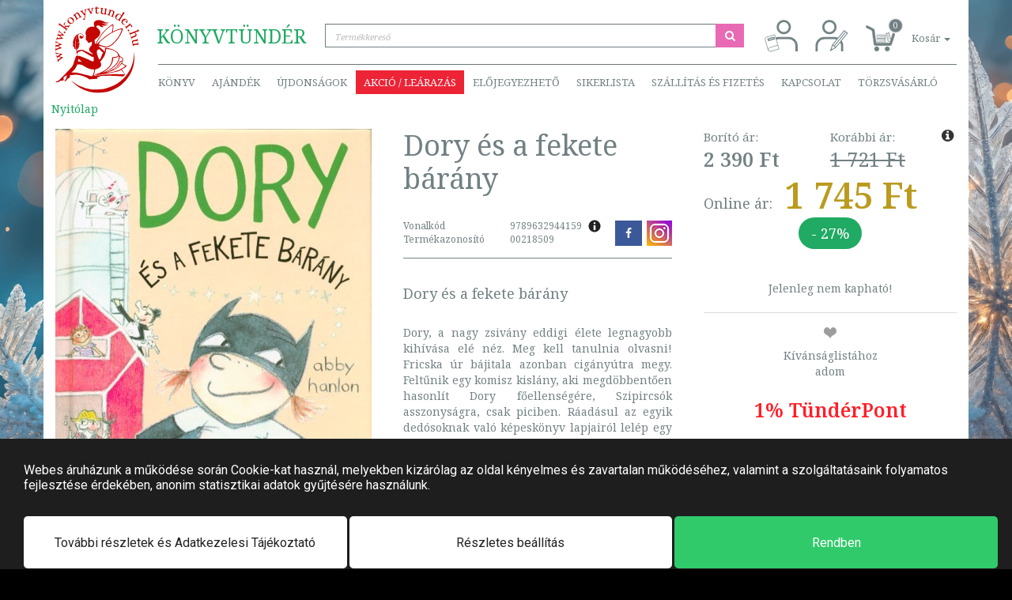

--- FILE ---
content_type: text/html; charset=UTF-8
request_url: https://www.konyvtunder.hu/abby-hanlon-dory-es-a-fekete-barany-218509/
body_size: 42401
content:
<!DOCTYPE html>
<html>
  <head>
    <script> window.dataLayer = window.dataLayer || [];</script>
    <!-- Google Tag Manager -->
<script>
(function(w,d,s,l,i){w[l]=w[l]||[];w[l].push({'gtm.start':
new Date().getTime(),event:'gtm.js'});var f=d.getElementsByTagName(s)[0],
j=d.createElement(s),dl=l!='dataLayer'?'&l='+l:'';j.async=true;j.src=
'https://www.googletagmanager.com/gtm.js?id='+i+dl;f.parentNode.insertBefore(j,f);
})(window,document,'script','dataLayer','GTM-54JN2DQ');</script>
<!-- End Google Tag Manager -->
    <title>Dory és a fekete bárány | 9789632944159</title>
	<meta http-equiv="content-type" content="text/html; charset=utf-8" />
	<meta name="viewport" content="width=device-width, initial-scale=1, minimum-scale=1, maximum-scale=1, user-scalable=no, minimal-ui" />
	<meta name="robots" content="index, follow" />
	<meta name="description" content="Abby Hanlon könyvek legalább 27% kedvezménnyel. Dory és a fekete bárány 1 745 Ft - Dory, a nagy zsivány eddigi élete legnagyobb kihívása elé néz. Meg kell tan" />
	<meta name="author" content="Könyvtündér" />
	<meta name="publisher" content="Könyvtündér" />
	<meta name="og:title" content="Dory és a fekete bárány" />
	<meta name="og:description" content="Dory, a nagy zsivány eddigi élete legnagyobb kihívása elé néz. Meg kell tanulnia olvasni! Fricska úr bájitala azonban cigányútra megy. Feltűnik egy komisz kislány, aki megdöbbentően hasonlít Dory főellenségére, Szipircsók asszonyságra, csak piciben. Ráadásul az egyik dedósoknak való képeskönyv lapjairól lelép egy fekete bárány, és mindenhova követi főhősünket. A helyzet szuperhősért kiált! És talán az is segítene, ha Dory össze tudná olvasni a betűket." />
	<meta name="og:locale" content="hu-HU" />
	<meta name="og:type" content="product" />
	<meta name="og:url" content="https://www.konyvtunder.hu/abby-hanlon-dory-es-a-fekete-barany-218509/" />
	<meta name="og:image" content="https://www.konyvtunder.hu/images/preview/abby-hanlon-dory-es-a-fekete-barany-218509.jpg" />
	<link rel="canonical" href="https://www.konyvtunder.hu/konyv/ifjusagi-konyvek/szepirodalom/regenyek/abby-hanlon/dory-es-a-fekete-barany/">
	<meta name="DC.title" content="Dory és a fekete bárány | 9789632944159" />
	<meta name="DC.identifier" content="https://www.konyvtunder.hu/" />
	<meta name="DC.description" content="KÖNYVTÜNDÉR.HU - Az online könyváruház - Vavyan Fable hivatalos partnere" />
	<meta name="geo.region" content="HU-BU" />
	<meta name="geo.placename" content="Budapest" />
	<meta name="geo.position" content="47.571635;19.082912" />
	<meta name="ICBM" content="47.571635, 19.082912" />
	<link rel="apple-touch-icon" sizes="57x57" href="https://www.konyvtunder.hu/images/favicons/apple-touch-icon-57x57.png">
	<link rel="apple-touch-icon" sizes="60x60" href="https://www.konyvtunder.hu/images/favicons/apple-touch-icon-60x60.png">
	<link rel="apple-touch-icon" sizes="72x72" href="https://www.konyvtunder.hu/images/favicons/apple-touch-icon-72x72.png">
	<link rel="apple-touch-icon" sizes="76x76" href="https://www.konyvtunder.hu/images/favicons/apple-touch-icon-76x76.png">
	<link rel="apple-touch-icon" sizes="114x114" href="https://www.konyvtunder.hu/images/favicons/apple-touch-icon-114x114.png">
	<link rel="apple-touch-icon" sizes="120x120" href="https://www.konyvtunder.hu/images/favicons/apple-touch-icon-120x120.png">
	<link rel="apple-touch-icon" sizes="144x144" href="https://www.konyvtunder.hu/images/favicons/apple-touch-icon-144x144.png">
	<link rel="apple-touch-icon" sizes="152x152" href="https://www.konyvtunder.hu/images/favicons/apple-touch-icon-152x152.png">
	<link rel="apple-touch-icon" sizes="180x180" href="https://www.konyvtunder.hu/images/favicons/apple-touch-icon-180x180.png">
	<link rel="icon" type="image/png" sizes="16x16" href="https://www.konyvtunder.hu/images/favicons/favicon-16x16.png">
	<link rel="icon" type="image/png" sizes="32x32" href="https://www.konyvtunder.hu/images/favicons/favicon-32x32.png">
	<link rel="icon" type="image/png" sizes="96x96" href="https://www.konyvtunder.hu/images/favicons/favicon-96x96.png">
	<link rel="manifest" href="https://www.konyvtunder.hu/images/favicons/manifest.json">
	<link rel="mask-icon" color="#5bbad5" href="https://www.konyvtunder.hu/images/favicons/safari-pinned-tab.svg">
	<link rel="shortcut icon" href="https://www.konyvtunder.hu/images/favicons/favicon.ico">
	<meta name="apple-mobile-web-app-title" content="Könyvtündér">
	<meta name="application-name" content="Könyvtündér">
	<meta name="msapplication-config" content="https://www.konyvtunder.hu/images/favicons/browserconfig.xml">
	<meta name="theme-color" content="#ffffff">
	<link rel="stylesheet" href="https://www.konyvtunder.hu/themes/konyvtunder/style-desktop.css?ver=43" >

    <meta name="google-site-verification" content="UzAk6lrI4XBc57IpHnM6hcjqHiWSxoeO8WhCbyaJ974" />
  </head>
  <body class=" black-friday-main  pt2">
    <!-- Google Tag Manager (noscript) -->
<noscript><iframe src='https://www.googletagmanager.com/ns.html?id=GTM-54JN2DQ'
height='0' width='0' style='display:none;visibility:hidden'></iframe></noscript>
<!-- End Google Tag Manager (noscript) -->
    
    <div class="modal shopping-cart fade" id="shopping-cart" tabindex="-1" role="dialog" aria-labelledby="Kosár tartalma">
  <div class="modal-dialog" role="document">
    <div class="modal-content">
      <div class="modal-header modal-success">
        <button type="button" class="close" data-dismiss="modal" aria-label="Bezár"><span aria-hidden="true">&times;</span></button>
        <h4 class="modal-title">A termék bekerült a kosárba.</h4>
      </div>
      <div class="modal-body">
        <fieldset>
          <div class="row">
            <div class="col-xs-4"><img class="product-image" src="/images/medium/noimage.svg" onerror="this.src='/images/medium/noimage.svg'"</img></div>
            <div class="col-xs-8">
              <div class="product-name">&nbsp;</div>
            </div>
          </div>
        </fieldset>
      </div>
    </div>
  </div>
</div>
<header role="banner">
  <div class="container">
    <nav class="navbar navbar-default first-nav">
      <div class="header-container">
        <ul class="nav navbar-nav">
          <li>
            <span class="company"><span class="p1">Könyv</span><span class="p2">tündér</span></span>
            <div class="input-group" id="search-container">
              <input type="search" class="form-control quick-search" id="search-expression" placeholder="Termékkereső">
              <span class="input-group-btn">
                <button class="btn btn-do-search" type="button"><i class="fa fa-fw fa-search"></i></button>
              </span>
            </div>
          </li>
        </ul>
        <ul class="nav navbar-nav navbar-right">
          <li><a href="#login" class="menuitem login pull-right" title="Belépés" data-toggle="tooltip" data-placement="bottom"><svg xmlns="http://www.w3.org/2000/svg" xml:space="preserve" width="42px" height="42px" version="1.1" style="shape-rendering:geometricPrecision; text-rendering:geometricPrecision; image-rendering:optimizeQuality; fill-rule:evenodd; clip-rule:evenodd" viewBox="0 0 50.72 50.72" xmlns:xlink="http://www.w3.org/1999/xlink"><defs><style type="text/css"><![CDATA[.str3 {stroke:#738386;stroke-width:3.38}.str4 {stroke:#738386;stroke-width:0.85}.fil0 {fill:none}.fil1 {fill:#FEFEFE}]]></style></defs><g id="Layer_x0020_1"><metadata id="CorelCorpID_0Corel-Layer"/><rect class="fil0" width="50.72" height="50.72"/><path class="fil0 str3" d="M9.87 49.61l0 -8.57c0,-6.56 5.36,-11.93 11.92,-11.93l15.21 0c6.56,0 11.93,5.37 11.93,11.93l0 8.57"/><circle class="fil0 str3" cx="29.4" cy="12.4" r="9.29"/><g id="_2082955565680"><path class="fil1 str4" d="M3.33 27.58l12.35 -3.59 6.35 21.9 -12.35 3.58c-1.81,0.53 -3.72,-0.52 -4.24,-2.33l-4.45 -15.32c-0.52,-1.81 0.53,-3.72 2.34,-4.24z"/><path class="fil0 str4" d="M5.77 47.92c-0.52,-1.81 0.53,-3.72 2.34,-4.25l12.35 -3.58"/><rect class="fil1 str4" transform="matrix(1.85006 -0.537059 0.537059 1.85006 5.26301 30.5723)" width="4.88" height="1.34"/></g></g></svg>
          </a></li>
          <li><a href="/regisztracio/" class="menuitem registration pull-right" title="Regisztráció" data-toggle="tooltip" data-placement="bottom"><svg xmlns="http://www.w3.org/2000/svg" xml:space="preserve" width="42px" height="42px" version="1.1" style="shape-rendering:geometricPrecision; text-rendering:geometricPrecision; image-rendering:optimizeQuality; fill-rule:evenodd; clip-rule:evenodd" viewBox="0 0 10.19 10.19" xmlns:xlink="http://www.w3.org/1999/xlink"><defs><style type="text/css"><![CDATA[.str0 {stroke:#738386;stroke-width:0.68}.str1 {stroke:#738386;stroke-width:0.25}.fil0 {fill:none}.fil2 {fill:#738386}.fil1 {fill:white}]]></style></defs><g id="Layer_x0020_1"><metadata id="CorelCorpID_0Corel-Layer"/><rect class="fil0" width="10.19" height="10.19"/><path class="fil0 str0" d="M0.45 9.96l0 -1.72c0,-1.32 1.08,-2.39 2.4,-2.39l3.05 0c1.32,0 2.4,1.07 2.4,2.39l0 1.72"/><circle class="fil0 str0" cx="4.38" cy="2.49" r="1.87"/><g id="_2047198378736"><polygon class="fil1 str1" points="8.92,3.57 9.9,4.36 6.32,8.75 4.75,9.67 5.34,7.95 "/><polygon class="fil2" points="5.33,9.32 4.79,9.62 4.98,9.03 "/><line class="fil0 str1" x1="5.84" y1="8.32" x2="9.34" y2= "4.04" /><line class="fil0 str1" x1="5.37" y1="7.95" x2="6.3" y2= "8.71" /></g></g></svg>
          </a></li>
          <li class="dropdown quick-cart">
            <a href="#" class="dropdown-toggle shopping-cart-info" data-toggle="dropdown" role="button" aria-haspopup="true" aria-expanded="false">
              <span class="shopping-cart-icon"><span class="shopping-cart-number-of-items">0</span></span>
              <span class="shopping-cart-items">Kosár <span class="caret"></span></span>
            </a>
            <ul class="dropdown-menu items">
              <div class="products">
              </div>
            </ul>
          </li>
        </ul>
      </div>
    </nav>
    <nav class="navbar navbar-default second-nav">
      <div class="header-container">
        <ul class="nav navbar-nav">
          <li class="dropdown products">
              <a href="#" class="dropdown-toggle" data-toggle="dropdown">Könyv</a>
              <div class="dropdown-menu mega-menu">
                <div class="mega-menu-products">
                <a href="https://www.konyvtunder.hu/konyv/agykontroll">Agykontroll</a><a href="https://www.konyvtunder.hu/konyv/ajandek">Ajándék</a><a href="https://www.konyvtunder.hu/konyv/albumok">Albumok</a><a href="https://www.konyvtunder.hu/konyv/allatvilag">Állatvilág</a><a href="https://www.konyvtunder.hu/konyv/e-konyvek">E-könyvek</a><a href="https://www.konyvtunder.hu/konyv/egeszseg-eletmod">Egészség, életmód</a><a href="https://www.konyvtunder.hu/konyv/emberi-kapcsolatok">Emberi kapcsolatok</a><a href="https://www.konyvtunder.hu/konyv/erotika">Erotika</a><a href="https://www.konyvtunder.hu/konyv/ezoterika">Ezoterika</a><a href="https://www.konyvtunder.hu/konyv/film">Film</a><a href="https://www.konyvtunder.hu/konyv/gasztronomia">Gasztronómia</a><a href="https://www.konyvtunder.hu/konyv/gyermekkonyvek">Gyermekkönyvek</a><a href="https://www.konyvtunder.hu/konyv/hangoskonyvek">Hangoskönyvek</a><a href="https://www.konyvtunder.hu/konyv/humor-es-szorakoztatas">Humor és szórakoztatás</a><a href="https://www.konyvtunder.hu/konyv/ifjusagi-konyvek">Ifjúsági könyvek</a><a href="https://www.konyvtunder.hu/konyv/informatika">Informatika</a><a href="https://www.konyvtunder.hu/konyv/irodalom">Irodalom</a><a href="https://www.konyvtunder.hu/konyv/jatekok">Játékok</a><a href="https://www.konyvtunder.hu/konyv/kultura-muveszet">Kultúra, művészet</a><a href="https://www.konyvtunder.hu/konyv/lexikonok-enciklopediak">Lexikonok, enciklopédiák</a><a href="https://www.konyvtunder.hu/konyv/manager-konyvek">Manager könyvek</a><a href="https://www.konyvtunder.hu/konyv/mezogazdasag">Mezőgazdaság</a><a href="https://www.konyvtunder.hu/konyv/muszaki-technika">Műszaki, technika</a><a href="https://www.konyvtunder.hu/konyv/naptarak">Naptárak</a><a href="https://www.konyvtunder.hu/konyv/novenyvilag">Növényvilág</a><a href="https://www.konyvtunder.hu/konyv/nyelvkonyvek-szotarak">Nyelvkönyvek, szótárak</a><a href="https://www.konyvtunder.hu/konyv/pedagogia-neveles">Pedagógia, nevelés</a><a href="https://www.konyvtunder.hu/konyv/regeny">Regény</a><a href="https://www.konyvtunder.hu/konyv/ruhanemu">Ruhanemű</a><a href="https://www.konyvtunder.hu/konyv/sport">Sport</a><a href="https://www.konyvtunder.hu/konyv/szabadido-hobbi">Szabadidő, hobbi</a><a href="https://www.konyvtunder.hu/konyv/tankonyv">Tankönyv</a><a href="https://www.konyvtunder.hu/konyv/tarsadalomtudomany">Társadalomtudomány</a><a href="https://www.konyvtunder.hu/konyv/terkepek-utikonyvek">Térképek, útikönyvek</a><a href="https://www.konyvtunder.hu/konyv/termeszettudomany-technika">Természettudomány, technika</a><a href="https://www.konyvtunder.hu/konyv/tortenelem">Történelem</a><a href="https://www.konyvtunder.hu/konyv/vallas">Vallás</a>
                </div>
              </div>
          </li>
          <li><a href="/ajandek/">Ajándék</a></li>
          <!-- <li><a href="/konyvtunder-het-junius-4-9/" class="highlighted-menu">KÖNYVtündérHÉT</a></li> -->
          <li><a href="/termekeink/filter/news:1/">Újdonságok</a></li>
          <li class="dropdown">
              <a href="#" class="dropdown-toggle sales" data-toggle="dropdown">Akció / Leárazás</a>
              <ul class="dropdown-menu sales">
                <li><a href="https://www.konyvtunder.hu/konyv/kiadoi-learazas-aksjomat-40-09-25-a-keszlet-erejeig">Kiadói leárazás: Aksjomat 40% (09.25- a készlet erejéig)</a></li><li><a href="https://www.konyvtunder.hu/konyv/kiadoi-learazas-gold-book-kiado-tortenelmi-regenyek-mar-599-ft-tol">Kiadói Leárazás: Gold Book Kiadó; történelmi regények már 599 Ft-tól!</a></li><li><a href="https://www.konyvtunder.hu/konyv/kiadoi-learazas-saxum-kiado-30-50-2024-10-15-visszavonasig">Kiadói leárazás: Saxum Kiadó 30%, 50% (2024.10.15-visszavonásig)</a></li><li><a href="https://www.konyvtunder.hu/konyv/manager-29">Manager 29%</a></li><li><a href="https://www.konyvtunder.hu/konyv/sport-eletmod-10-29">Sport, életmód 10-29%</a></li>
              </ul>
          </li>
          <li><a href="/termekeink/filter/preorder:1/">Előjegyezhető</a></li>
          <li class="dropdown">
            <a href="#" class="dropdown-toggle" data-toggle="dropdown">Sikerlista</a>
            <ul class="dropdown-menu">
              <li><a href="/termekeink/filter/hitlist:1/">Általános</a></li>
              <li><a href="/termekeink/filter/hitlist:2/">Előrendelés</a></li>
              <li><a href="/termekeink/filter/hitlist:3/">Akciós</a></li>
            </ul>
          </li>
          <li class="dropdown">
            <a href="#" class="dropdown-toggle" data-toggle="dropdown">Szállítás és fizetés</a>
            <ul class="dropdown-menu">
              <li><a href="/informaciok/szallitas-es-fizetes/">Általános tájékoztató</a></li>
              <li><a href="https://simplepartner.hu/PaymentService/Fizetesi_tajekoztato.pdf">Bankkártyás fizetési tájékoztató</a></li>
              <li><a href="/informaciok/viszonteladoi-tudnivalok/">Viszonteladói tudnivalók</a></li>
            </ul>
          </li>
          <li><a href="/kapcsolat/">Kapcsolat</a></li>
          <li><a href="/informaciok/torzsvasarlo/">Törzsvásárló</a></li>
        </ul>
      </div>
    </nav>
    <a href="/" class="logo">
      <svg version="1.1" id="Réteg_1" xmlns="http://www.w3.org/2000/svg" xmlns:xlink="http://www.w3.org/1999/xlink" x="0px" y="0px"
                width="110px" height="114px" viewBox="0 0 110 114" enable-background="new 0 0 110 114" xml:space="preserve">
           <g id="Layer_x0020_1">
               <g id="_2200563253088">
                   <path fill="#C30602" class="logo-icon" d="M20.545,96.825c8.468,9.933,21.105,16.339,35.322,16.585c26.027,0.449,47.492-19.919,47.943-45.494
                       c0.055-3.166-0.213-6.263-0.778-9.261c0.113,1.436,0.161,2.888,0.136,4.354c-0.458,25.989-22.909,46.677-50.145,46.205
                       C40.483,108.998,29.117,104.332,20.545,96.825L20.545,96.825z"/>
                   <path fill="#C30602" class="logo-icon" d="M87.623,74.186c0,0,1.862-3.525,1.192-5.428c-0.837-2.379-4.242-3.242-4.242-3.242
                       s-0.464-3.637-4.807-6.56c-5.285-4.313-14.735-4.439-14.735-4.439s0.375,2.004-0.263,5.207c-0.443-0.56-1.093-1.355-1.736-2.005
                       c-1.668-1.685-3.553-3.188-3.71-3.307c-0.207-0.152-2.363-1.921-3.404-2.947c0.079,0.051,0.155,0.098,0.237,0.159
                       c0.47,0.35,4.602,0.86,4.602,0.86s3.923,1.644,7.381,1.171c2.963-0.406,6.128-2.754,6.128-2.754s4.774-3.929,8.265-8.707
                       c4.284-5.862,5.73-11.164,5.73-11.164s0.878-1.73-0.002-2.084c-1.001-0.402-3.776,0.566-3.776,0.566s-3.849,1.032-9.155,3.761
                       c1.024-4.624,0.856-7.93,0.856-7.93s0.274-1.771-0.601-1.833c-0.996-0.07-3.159,1.567-3.159,1.567s-6.4,4.137-12.363,12.155
                       c-3.292,4.429-6.268,9.785-7.454,11.999c-0.22-0.102-0.428-0.195-0.607-0.276l-0.559-4.752l5.118-4.324
                       c0,0,2.921-3.009,2.161-6.916c-0.571-2.93-4.693-5.504-4.693-5.504s-0.01-0.136-0.006-0.351l-0.161-0.025
                       c0.031-0.547,0.185-1.46,0.863-1.829c1.427-0.777,3.55,0.394,3.55,0.394s0.938,1.226,2.322,1.53
                       c1.738,0.382,3.372-0.452,3.372-0.452s-1.276-0.322-1.924-0.806c-0.729-0.546-0.837-1.261-0.837-1.261s1.384,0.775,2.715,0.717
                       c1.896-0.081,5.38-1.506,5.38-1.506s-2.233,0.111-3.922-0.269c-1.672-0.493-4.544-2.214-4.544-2.214s3.643,1.381,5.163,1.216
                       c1.491-0.161,5.442-1.17,5.442-1.17s-4.216-0.097-5.638-0.48c-1.315-0.353-2.76-1.406-2.76-1.406s-6.092-3.316-10.595-0.419
                       c-3.395,2.184-1.392,6.691-0.941,7.587l-0.741-0.116c-1.101-0.091-4.68-0.241-7.17,1.341c-2.969,1.887-3.727,5.372-3.727,5.372
                       s-0.354,1.542-0.204,3.148c0.085,0.91,0.562,1.483,0.762,2.075c0.128,0.375,0.021,0.974,0.021,0.974s-0.243,0.163-0.591,0.109
                       c-0.409-0.063-1.083-0.48-1.083-0.48s0.309,0.561,0.757,0.974c0.448,0.414,0.876,0.326,0.876,0.326l0.015,0.43
                       c0,0-0.06,0.36-0.406,0.729c-0.348,0.369-0.186,0.864-0.169,1.364c0.018,0.499,0.859,1.829,1.668,2.301
                       c0.811,0.472,1.291,1.813,1.453,2.309c0.162,0.494,0.15,0.139,0.878,0.327c0.729,0.188,4.158-1.841,4.158-1.841
                       s0.329,2.042-0.097,3.876l-0.119,0.043c0,0-0.527,1.042-0.724,1.697c-0.198,0.652-1.055,1.171-1.055,1.171
                       s-2.093,2.451-1.735,4.341c0.328,1.749,1.664,2.367,2.594,3.22c1.085,0.989,1.762,1.544,1.842,1.705
                       c0.264,0.52,0.328,1.108,0.328,1.108s-12.054-5.74-12.583-6.002c-0.527-0.261-2.174-0.393-2.899-0.261
                       c-0.725,0.129-3.228,0.718-3.228,0.718l-0.725,0.325c0,0-0.598,0.457-1.064,0.758c-0.024-0.049-0.049-0.095-0.073-0.144
                       c-0.508-1.033-0.122-1.861-0.122-1.861s1.203-0.92,1.996-2.342c0.891-1.598,1.384-3.719,1.384-3.719l-2.729,1.121l2.736-1.815
                       l-0.253-2.732l-3.354,1.668l3.465-2.658l-1.483-5.634c0,0-0.293-2.007,0.228-3.233c0.376-0.884,2.516-2.006,4.399-0.771
                       c1.566,1.027,1.348,1.701,1.406,2.223c0.147,1.307-1.365,0.659-1.365,0.659s-1.115-1.843-2.526-0.712
                       c-1.711,1.369,0.185,2.926,0.185,2.926s1.729,1.274,3.467-0.125c2.067-1.662,0.706-3.615,0.706-3.615s-0.38-1.674-3.517-2.396
                       c-1.687-0.389-3.216,1.24-3.216,1.24s-2.667,2.481-2.886,8.705c-0.241,6.844,0.247,11.409,0.806,14.29
                       c-0.05,0.215-0.096,0.439-0.167,0.647c-0.1,0.296,0.087,0.358,0.373,0.332c0.52,2.274,1.034,3.189,1.034,3.189
                       s-0.11-1.294,0.027-2.2c0.119-0.785,0.485-1.197,0.485-1.197s-0.041-0.069-0.108-0.186c0.507-0.256,1.021-0.656,1.021-0.656
                       l1.252-0.327c0,0,1.647-0.848,2.438-1.108c0.79-0.263,1.251,0.261,1.251,0.261s9.882,5.872,11.201,6.849
                       c1.317,0.979,3.558,1.045,3.558,1.045s0.131,0.457,0.264,1.436c0.131,0.979-0.133,2.35-0.2,3.392
                       c-0.064,1.045-0.591,0.718-1.646,0.784c-1.053,0.065-2.569-1.109-3.82-1.763c-1.252-0.652-11.726-4.827-12.584-5.152
                       c-0.856-0.327-3.492-0.327-4.284-0.261c-0.789,0.063-1.447,2.021-1.447,2.021s-0.47,1.928-1.162,3.943
                       c-0.206,0.604-0.613,1.034-0.809,1.648c-0.255,0.809-0.129,1.474-0.388,2.176c-1.151,3.107-2.187,4.496-2.187,4.496
                       s-7.773,8.577-13.587,14.146c-1.444,1.387-2.423,2.873-3.499,3.656c-1.29,0.938-2.551,1.041-2.613,1.052
                       c-0.33,0.065-0.988,0.717-1.583,1.372c-0.591,0.651,1.252,0.195,1.714,0.063c0.461-0.13,0.922-0.13,1.778-0.262
                       c0.858-0.13,1.647-0.977,1.978-1.304c0.33-0.327,1.713-0.652,2.108-0.522c0.395,0.132,1.78-0.063,2.305-0.195
                       c0.528-0.13,0.396-0.979,0.461-1.761c0.066-0.783-0.131-2.285-0.131-2.285l4.414-3.001c0,0-0.741,3.427-0.874,4.146
                       c-0.131,0.715-0.922,1.564-1.383,2.217c-0.462,0.651-0.855,1.045-1.12,1.565c-0.264,0.521,0.528,0.261,1.647-0.195
                       c1.12-0.458,1.514-1.305,1.975-2.154c0.461-0.847,0.989-0.977,1.847-1.499c0.855-0.522,1.711-0.783,1.908-1.369
                       c0.2-0.589,0.133-1.502-0.525-2.088c-0.049-0.044-0.081-0.103-0.107-0.167c1.431-0.294,3.676-0.601,7.202-0.864
                       c7.499-0.562,16.665,4.45,16.665,4.45s1.288,0.629,1.228,1.249s2.189,0.157,3.637,0.107c1.448-0.048,8.151-0.564,8.151-0.564
                       s-0.599-1.139-0.826-1.431c-0.229-0.292,0.136-0.266,0.796-0.466c0.66-0.2,3.979-1.662,3.979-1.662s7.447-0.479,14.697-0.315
                       c7.276,0.165,14.356,0.974,14.784,0.79c0.854-0.367,2.473-2.431,2.473-2.431s-1.357-3.095-2.834-4.96
                       c-0.833-1.053-2.175-1.367-2.175-1.367s2.693-1.449,4.647-2.713c1.459-0.941,2.324-1.768,2.338-1.878
                       c0.032-0.259,0.142-0.934,0.142-0.934s-1.771-0.468-3.101-1.244C88.823,75.453,87.623,74.186,87.623,74.186L87.623,74.186z
                        M54.829,90.678l0.24-0.274c0,0,16.611-2.706,25.378-4.646c2.972-0.658,5.66-2.225,5.66-2.225s4.263,3.093,4.339,5.654
                       c0.01,0.353-8.623-0.429-16.859-0.155c-8.66,0.288-16.944,1.622-16.944,1.622L54.829,90.678L54.829,90.678z M52.105,91.02
                       c0.02-0.463,0.875-0.83,1.531-1.081s5.269-1.751,5.269-1.751s-0.471,0.7-1.591,0.983c-1.121,0.282-2.65,0.646-3.138,1.089
                       c-0.487,0.445-0.263,0.686-0.501,0.96c-0.241,0.273-0.609,0.196-0.609,0.196S52.086,91.483,52.105,91.02L52.105,91.02z
                        M35.143,73.004c0,0-1.329-0.431-2.625-0.604c-1.371-0.185-2.713-0.112-2.713-0.112l0.33-3.523L35.143,73.004z M50.904,82.772
                       c-0.029,0.949-0.095,1.92-0.216,2.853c-0.384,2.969-1.898,5.518-2.04,5.634c-0.343,0.281-2.414,0.322-2.727,0.292
                       c-0.313-0.029,0.399-0.37-7.649-2.021c-9.193-2.924-14.036-2.854-14.91-2.743c-0.974-0.152-1.84-0.132-2.53-0.054
                       c1.202-0.865,3.146-2.405,4.64-4.268c2.114-2.638,3.146-6.07,3.146-6.07s1.793-0.391,3.641-0.123
                       c1.969,0.288,4.002,1.234,4.002,1.234s4.701,3.338,9.407,4.744C47.524,82.807,49.471,82.853,50.904,82.772L50.904,82.772z
                        M57.219,49.271c-0.019-0.407,0.188-0.907,0.566-1.477c0.18-0.392,0.432-0.803,0.789-1.181c1.212-1.284,2.937-2.735,4.407-3.9
                       c1.737-1.429,3.68-2.919,5.541-4.344c4.668-3.314,8.91-5.306,11.593-6.378l1.921-0.715c0.655-0.223,1.021-0.324,1.021-0.324
                       s3.358-1.1,3.796-0.739c0.436,0.362-0.014,1.436-0.226,1.898c-0.089,0.235-0.198,0.517-0.316,0.819
                       c-0.246,0.674-0.738,1.908-1.541,3.488c-0.063,0.149-0.16,0.33-0.274,0.544c-0.024,0.046-0.057,0.102-0.093,0.163
                       c-0.638,1.194-1.194,2.359-2.181,3.789c-0.024,0.039-4.355,5.189-4.355,5.189c-0.744,0.777-3.523,3.466-4.575,4.183
                       c-0.998,0.704-2.94,1.919-4.792,2.172c-0.424,0.058-0.844,0.083-1.255,0.09c-0.528,0.019-1.113-0.001-1.761-0.087
                       c-1.402-0.187-3.053-0.644-4.479-1.106c-0.64-0.188-1.397-0.436-2.067-0.719c-0.809-0.3-1.326-0.514-1.326-0.514
                       S57.206,49.531,57.219,49.271L57.219,49.271z M55.199,48.574c0,0-0.685,0.717-0.766,0.933c-0.006,0.015-0.008,0.038-0.012,0.058
                       l-0.377-0.035c0.019-0.23,0.065-0.482,0.143-0.761c0.046-0.399,0.15-0.836,0.357-1.275c0.703-1.487,1.813-3.27,2.778-4.724
                       c1.129-1.767,2.42-3.647,3.658-5.445c3.182-4.279,6.37-7.262,8.44-8.982l1.5-1.185c0.517-0.385,0.812-0.58,0.812-0.58
                       s2.664-1.938,3.156-1.742c0.494,0.197,0.408,1.28,0.355,1.752c-0.01,0.234-0.002,1.006-0.021,1.303
                       c-0.021,0.656-0.123,1.421-0.375,3.055c-0.012,0.151-0.046,0.339-0.085,0.562c-0.01,0.048-0.021,0.107-0.036,0.172
                       c-0.123,0.701-0.228,1.391-0.377,2.134c-2.071,1.108-4.331,2.466-6.654,4.114C61.44,42.369,55.199,48.574,55.199,48.574
                       L55.199,48.574z M62.682,60.74c0,0-0.66,1.175-1.122,2.088c-0.46,0.913-1.382,3.719-1.777,4.5
                       c-0.396,0.783-0.528,1.501-1.186,1.826c-0.658,0.327-0.857,0.654-1.253,0.132c-0.395-0.522-2.108-5.089-2.503-6.72
                       c-0.395-1.631-0.658-3-0.33-3.85c0.33-0.849,0.792-1.565,1.319-1.893c0.525-0.325,1.051-0.457,1.91-0.392
                       c0.857,0.066,1.581,1.305,1.977,1.697c0.394,0.392,1.636,1.602,2.041,1.827C62.351,60.284,62.682,60.74,62.682,60.74L62.682,60.74
                       z M78.928,66.331c-3.438,0.53-4.602,0.424-4.602,0.424s0.63,4.409-1.676,9.034c-2.304,4.624-7.674,8.076-7.674,8.076
                       s-1.971,1.229-4.988,2.651c-1.668,0.785-3.627,1.216-5.163,1.865c-1.602,0.678-2.745,1.562-2.745,1.562s-0.907,1.089-1.217,1.11
                       c-0.309,0.021-0.44-1.099-0.108-1.532c0.208-0.271,1.092-3.127,1.379-6.854c0.577-0.069,0.926-0.138,0.926-0.138
                       s5.217-1.183,6.7-4.057c1.01-1.953-0.202-4.941-0.801-6.188c0.546-0.498,0.887-0.849,0.887-0.849s3.958-4.23,5.31-8.344
                       c0.106-0.327,0.206-0.636,0.299-0.935c0.089-0.165,0.143-0.345,0.159-0.529c1.35-4.521,0.932-5.527,0.932-5.527
                       s6.185-0.377,10.868,2.244C85.075,63.186,82.647,65.756,78.928,66.331L78.928,66.331z M80.251,74.636
                       c-3.434,4.714-9.437,8.209-9.437,8.209s-1.977,1.4-3.693,2.248c-2.709,1.336-5.626,2.351-5.626,2.351s8.634-4.896,12.055-10.902
                       c2.304-4.042,2.516-8.908,2.516-8.908s1.226,0.281,4.082-0.437c2.092-0.526,2.667-2.21,2.667-2.21S84.785,68.131,80.251,74.636
                       L80.251,74.636z M88.134,69.633c-0.021,2.375-3.663,2.512-3.663,2.512s-2.033,4.879-5.444,7.793
                       c-4.405,3.764-10.445,5.783-10.445,5.783L65.69,86.64c0,0,8.63-3.87,14.058-9.78c4.216-4.588,4.874-10.68,4.874-10.68
                       S88.144,68.061,88.134,69.633L88.134,69.633z M83.43,78.338c-2.929,2.916-6.442,4.541-6.442,4.541l-1.473,0.462
                       c0,0,4.044-2.72,6.808-5.656c1.613-1.717,2.598-4.339,2.598-4.339s0.755-0.093,1.576-0.49c0.782-0.38,1.632-1.066,1.632-1.066
                       S86.054,75.726,83.43,78.338L83.43,78.338z M89.724,77.046c1.109,0.683,2.374,1.04,2.374,1.04s-4.321,3.613-9.202,5.596
                       c-5.777,2.35-12.269,3.13-12.269,3.13l-4.274,0.398c0,0,7.901-1.957,13.975-5.485c3.816-2.217,6.893-6.639,6.893-6.639
                       S88.412,76.239,89.724,77.046L89.724,77.046z M30.378,35.936c0,0-2.189,0.946-3.363,2.262s-2.12,2.889-3.232,5.978
                       c-0.78,2.166-0.671,4.867-0.671,4.867l2.419,1.785l-2.647-1.035c0,0-0.011,0.896,0.225,1.694c0.247,0.838,0.743,1.581,0.743,1.581
                       l2.182,1.604l-1.792-0.71c0,0,0.599,1.32,1.249,1.832c0.65,0.511,1.383,0.687,1.383,0.687s-0.928-6.31-0.074-12.791
                       C27.426,38.138,30.378,35.936,30.378,35.936L30.378,35.936z"/>
                   <path fill="#C30602" class="logo-text" d="M0.172,60.189c0.057,0.23,0.15,0.516,0.276,0.852c0.093,0.248,0.155,0.438,0.187,0.564
                       c0.059,0.238,0.107,0.51,0.146,0.816c0.039,0.314,0.091,0.597,0.153,0.848c0.022,0.094,0.117,0.12,0.282,0.08
                       c0.147-0.036,0.214-0.104,0.202-0.207c-0.062-0.543,0.105-0.862,0.5-0.959c0.251-0.061,0.587-0.052,1.007,0.027l3.627,0.591
                       l-3.095,2.098c-0.152,0.103-0.348,0.184-0.586,0.24c-0.52,0.127-0.897-0.105-1.132-0.695c-0.035-0.091-0.125-0.118-0.273-0.083
                       c-0.165,0.04-0.236,0.107-0.213,0.2c0.059,0.24,0.15,0.532,0.273,0.878c0.128,0.364,0.226,0.685,0.293,0.961
                       c0.06,0.237,0.11,0.519,0.153,0.844c0.038,0.307,0.083,0.564,0.135,0.775c0.023,0.093,0.116,0.12,0.278,0.08
                       c0.151-0.036,0.22-0.103,0.209-0.199c-0.039-0.281-0.01-0.489,0.086-0.624s0.325-0.323,0.686-0.565
                       c0.108-0.069,0.192-0.127,0.25-0.172l0.264-0.124l3.842,0.674l-3.134,2.265c-0.398,0.266-0.692,0.422-0.88,0.467
                       c-0.188,0.046-0.342,0.022-0.458-0.071c-0.116-0.092-0.229-0.28-0.337-0.563c-0.035-0.09-0.128-0.118-0.278-0.081
                       c-0.162,0.04-0.232,0.106-0.208,0.199c0.06,0.239,0.149,0.526,0.27,0.862c0.128,0.365,0.227,0.688,0.296,0.966
                       c0.07,0.283,0.134,0.619,0.193,1.009c0.049,0.35,0.103,0.64,0.16,0.872c0.022,0.091,0.114,0.116,0.277,0.077
                       c0.149-0.036,0.22-0.103,0.208-0.198c-0.059-0.413-0.005-0.767,0.157-1.06c0.163-0.294,0.474-0.604,0.934-0.933l5.199-3.758
                       c0.084-0.064,0.113-0.148,0.087-0.254c-0.023-0.093-0.09-0.157-0.198-0.193l-5.142-0.927l4.191-2.916
                       c0.085-0.059,0.117-0.134,0.094-0.228c-0.024-0.099-0.091-0.163-0.198-0.193l-6.404-1.108c-0.621-0.109-1.044-0.23-1.271-0.364
                       c-0.228-0.134-0.435-0.431-0.625-0.894c-0.035-0.09-0.126-0.117-0.273-0.082C0.218,60.023,0.147,60.092,0.172,60.189L0.172,60.189
                       L0.172,60.189z M0.61,45.334c-0.012,0.238-0.003,0.536,0.022,0.895c0.018,0.264,0.024,0.462,0.018,0.593
                       c-0.011,0.244-0.042,0.519-0.093,0.824c-0.05,0.313-0.083,0.599-0.094,0.857c-0.004,0.096,0.079,0.148,0.248,0.155
                       c0.151,0.007,0.236-0.041,0.253-0.142c0.095-0.538,0.347-0.798,0.753-0.779c0.26,0.011,0.579,0.114,0.959,0.307l3.311,1.582
                       l-3.566,1.147c-0.175,0.056-0.386,0.078-0.631,0.067c-0.534-0.024-0.831-0.353-0.887-0.984c-0.008-0.096-0.087-0.148-0.239-0.155
                       c-0.17-0.008-0.257,0.036-0.262,0.132c-0.012,0.246-0.007,0.552,0.013,0.918c0.018,0.385,0.021,0.72,0.008,1.004
                       c-0.011,0.244-0.042,0.528-0.094,0.852c-0.05,0.305-0.081,0.565-0.091,0.781c-0.004,0.096,0.077,0.148,0.244,0.155
                       c0.154,0.007,0.241-0.037,0.257-0.132c0.044-0.281,0.13-0.473,0.26-0.575c0.13-0.102,0.404-0.219,0.819-0.351
                       c0.125-0.037,0.22-0.068,0.289-0.095l0.29-0.046l3.493,1.721l-3.652,1.297c-0.458,0.144-0.784,0.21-0.978,0.202
                       c-0.194-0.009-0.333-0.074-0.418-0.196c-0.086-0.122-0.14-0.333-0.164-0.635c-0.007-0.097-0.089-0.148-0.243-0.156
                       c-0.167-0.007-0.252,0.037-0.256,0.133c-0.012,0.246-0.008,0.547,0.012,0.902c0.019,0.387,0.021,0.724,0.009,1.01
                       c-0.014,0.291-0.048,0.632-0.103,1.021C0.043,57.991,0.012,58.284,0,58.523c-0.004,0.093,0.077,0.144,0.244,0.151
                       c0.155,0.007,0.24-0.037,0.257-0.133c0.063-0.412,0.213-0.736,0.453-0.973c0.241-0.234,0.627-0.445,1.161-0.633l6.06-2.152
                       c0.099-0.037,0.151-0.11,0.156-0.218c0.005-0.096-0.041-0.176-0.134-0.241l-4.669-2.327l4.852-1.627
                       c0.098-0.031,0.15-0.094,0.155-0.191c0.004-0.102-0.041-0.182-0.135-0.241L2.57,47.086c-0.564-0.278-0.936-0.513-1.115-0.705
                       c-0.179-0.192-0.294-0.535-0.345-1.031c-0.007-0.096-0.086-0.148-0.238-0.155C0.702,45.188,0.614,45.234,0.61,45.334L0.61,45.334
                       L0.61,45.334z M5.025,31.347c-0.072,0.227-0.142,0.517-0.209,0.87c-0.05,0.26-0.096,0.453-0.135,0.579
                       c-0.075,0.233-0.175,0.49-0.303,0.772c-0.13,0.29-0.234,0.558-0.312,0.804c-0.03,0.092,0.038,0.163,0.199,0.214
                       c0.145,0.044,0.239,0.02,0.281-0.073c0.232-0.496,0.541-0.684,0.929-0.563c0.248,0.077,0.53,0.257,0.849,0.54l2.792,2.367
                       l-3.744,0.206c-0.184,0.01-0.393-0.022-0.628-0.095c-0.51-0.159-0.712-0.551-0.603-1.177c0.018-0.095-0.047-0.166-0.191-0.21
                       c-0.162-0.051-0.257-0.031-0.287,0.062c-0.075,0.235-0.15,0.532-0.226,0.891c-0.081,0.376-0.165,0.701-0.251,0.973
                       c-0.074,0.232-0.177,0.499-0.311,0.8c-0.128,0.281-0.225,0.525-0.29,0.731c-0.03,0.092,0.035,0.162,0.194,0.211
                       c0.148,0.047,0.243,0.025,0.283-0.063c0.115-0.26,0.249-0.424,0.4-0.49c0.153-0.066,0.447-0.11,0.883-0.132
                       c0.129-0.004,0.231-0.01,0.304-0.019l0.292,0.029l2.933,2.548l-3.866,0.329c-0.48,0.022-0.812,0.005-0.997-0.053
                       c-0.185-0.058-0.304-0.156-0.354-0.295c-0.051-0.139-0.049-0.358,0.006-0.656c0.018-0.094-0.047-0.166-0.195-0.211
                       c-0.159-0.049-0.253-0.028-0.282,0.063c-0.075,0.235-0.148,0.527-0.221,0.875c-0.082,0.379-0.166,0.705-0.253,0.978
                       c-0.087,0.278-0.208,0.599-0.362,0.961c-0.141,0.324-0.248,0.6-0.32,0.828c-0.028,0.089,0.038,0.159,0.197,0.208
                       c0.148,0.046,0.242,0.025,0.283-0.063c0.166-0.383,0.396-0.658,0.688-0.825c0.293-0.167,0.722-0.272,1.286-0.318l6.414-0.546
                       c0.105-0.011,0.175-0.069,0.208-0.171c0.029-0.092,0.006-0.181-0.068-0.267l-3.912-3.432l5.11-0.343
                       c0.104-0.006,0.17-0.055,0.199-0.146c0.031-0.098,0.008-0.187-0.068-0.267l-4.897-4.235c-0.473-0.412-0.772-0.734-0.896-0.964
                       s-0.146-0.591-0.066-1.083c0.018-0.095-0.046-0.167-0.191-0.211C5.152,31.229,5.056,31.251,5.025,31.347L5.025,31.347
                       L5.025,31.347z M11.82,33.047c-0.277,0.091-0.481,0.265-0.613,0.522c-0.131,0.258-0.152,0.526-0.064,0.806
                       c0.088,0.28,0.262,0.485,0.522,0.614c0.26,0.131,0.533,0.149,0.818,0.056c0.285-0.092,0.494-0.268,0.625-0.525
                       c0.131-0.257,0.148-0.524,0.052-0.802c-0.097-0.277-0.274-0.481-0.535-0.611S12.097,32.957,11.82,33.047z M19.126,24.227
                       c-0.376,0.413-0.75,0.697-1.119,0.855c-0.37,0.157-0.927,0.278-1.67,0.36l-3.516,0.393l-0.204-2.061
                       c-0.076-0.745-0.082-1.296-0.017-1.654c0.065-0.358,0.208-0.728,0.428-1.112c0.047-0.084,0.008-0.172-0.118-0.262
                       c-0.134-0.097-0.23-0.106-0.288-0.029c-0.158,0.214-0.318,0.469-0.483,0.767c-0.139,0.241-0.26,0.433-0.363,0.574
                       c-0.139,0.19-0.328,0.417-0.568,0.683c-0.257,0.291-0.46,0.538-0.61,0.742c-0.058,0.078-0.019,0.165,0.117,0.263
                       c0.126,0.09,0.221,0.099,0.288,0.028c0.334-0.354,0.567-0.484,0.696-0.392c0.178,0.128,0.306,0.528,0.383,1.2
                       c0.011,0.127,0.022,0.22,0.032,0.279l0.246,1.835c0.019,0.169-0.036,0.341-0.164,0.517L7.63,23.934
                       c-0.905-0.65-1.732-1.303-2.482-1.96c-0.079-0.057-0.168-0.017-0.267,0.119c-0.036,0.048-0.051,0.13-0.044,0.245
                       c0.034,0.629-0.155,1.43-0.566,2.402c-0.058,0.078-0.021,0.164,0.11,0.257c0.115,0.083,0.206,0.089,0.273,0.019
                       c0.292-0.317,0.534-0.479,0.727-0.486c0.192-0.007,0.487,0.132,0.885,0.418l6.841,4.911c0.486,0.35,0.759,0.639,0.82,0.868
                       c0.061,0.229-0.037,0.564-0.292,1.004c-0.047,0.085-0.009,0.172,0.113,0.26c0.138,0.099,0.235,0.109,0.292,0.031
                       c0.135-0.185,0.292-0.429,0.468-0.732c0.188-0.317,0.357-0.58,0.509-0.788c0.135-0.184,0.334-0.425,0.597-0.724
                       c0.275-0.313,0.489-0.576,0.642-0.785c0.058-0.078,0.017-0.167-0.121-0.265c-0.123-0.088-0.218-0.097-0.284-0.026
                       c-0.244,0.262-0.497,0.381-0.754,0.354c-0.259-0.026-0.604-0.194-1.037-0.505l-1.459-1.047c0.121-0.166,0.267-0.262,0.437-0.289
                       l2.167-0.225c0.843-0.107,1.338-0.108,1.485-0.002c0.098,0.07,0.145,0.145,0.14,0.223c-0.005,0.078-0.046,0.186-0.124,0.323
                       c-0.047,0.085-0.009,0.171,0.113,0.259c0.137,0.099,0.235,0.109,0.292,0.031c0.143-0.194,0.321-0.47,0.539-0.827
                       c0.233-0.381,0.438-0.691,0.612-0.929c0.175-0.238,0.399-0.515,0.674-0.829c0.254-0.286,0.453-0.525,0.595-0.72
                       c0.058-0.078,0.017-0.167-0.121-0.265C19.289,24.165,19.194,24.156,19.126,24.227L19.126,24.227L19.126,24.227z M20.453,14.512
                       c-1.128-0.063-2.151,0.321-3.072,1.151c-0.915,0.828-1.395,1.804-1.436,2.927c-0.042,1.124,0.348,2.132,1.171,3.024
                       c0.81,0.879,1.77,1.341,2.881,1.387c1.111,0.046,2.128-0.349,3.054-1.185c0.924-0.835,1.415-1.801,1.47-2.896
                       c0.056-1.095-0.324-2.085-1.138-2.969C22.558,15.055,21.581,14.575,20.453,14.512L20.453,14.512z M23.313,19.512
                       c0.117,0.752-0.102,1.379-0.658,1.882c-0.556,0.502-1.208,0.659-1.957,0.469c-0.75-0.189-1.495-0.686-2.235-1.49
                       c-0.744-0.807-1.183-1.599-1.314-2.375s0.076-1.411,0.623-1.905c0.551-0.499,1.209-0.647,1.973-0.446
                       c0.764,0.201,1.521,0.707,2.269,1.519C22.762,17.979,23.194,18.76,23.313,19.512z M34.638,13.094
                       c-0.479,0.199-0.83,0.258-1.049,0.176c-0.22-0.083-0.48-0.378-0.778-0.887l-1.746-2.979c-0.402-0.686-0.922-1.116-1.561-1.291
                       c-0.638-0.175-1.313-0.058-2.027,0.352c-0.649,0.373-1.146,1.125-1.493,2.255l-0.513-1.018c-0.049-0.083-0.147-0.083-0.293,0.002
                       c-0.063,0.036-0.103,0.1-0.119,0.192c-0.028,0.156-0.167,0.415-0.417,0.778c-0.25,0.362-0.597,0.758-1.041,1.187
                       c-0.083,0.049-0.089,0.137-0.014,0.264c0.082,0.138,0.163,0.183,0.247,0.135c0.397-0.173,0.688-0.225,0.872-0.158
                       c0.184,0.068,0.397,0.309,0.641,0.725l1.688,2.88c0.295,0.504,0.424,0.872,0.385,1.106c-0.038,0.233-0.267,0.508-0.684,0.825
                       c-0.078,0.059-0.079,0.153-0.003,0.283c0.085,0.146,0.17,0.194,0.254,0.146c0.215-0.123,0.469-0.29,0.76-0.499
                       c0.317-0.225,0.602-0.409,0.854-0.554c0.257-0.148,0.565-0.304,0.925-0.469c0.328-0.147,0.599-0.282,0.814-0.406
                       c0.084-0.048,0.083-0.146-0.002-0.291c-0.076-0.13-0.159-0.176-0.249-0.138c-0.387,0.167-0.684,0.202-0.891,0.105
                       c-0.207-0.096-0.462-0.401-0.764-0.916l-2.056-3.509c0.097-0.444,0.229-0.791,0.396-1.04c0.166-0.248,0.401-0.46,0.706-0.635
                       c0.483-0.277,0.919-0.347,1.308-0.21c0.39,0.138,0.755,0.497,1.097,1.08l1.526,2.604c0.301,0.515,0.443,0.885,0.425,1.111
                       c-0.019,0.226-0.197,0.463-0.534,0.713c-0.078,0.059-0.079,0.154-0.003,0.283c0.085,0.146,0.17,0.194,0.254,0.146
                       c0.209-0.121,0.459-0.285,0.75-0.494c0.322-0.227,0.614-0.415,0.875-0.565c0.255-0.147,0.561-0.302,0.915-0.464
                       c0.322-0.143,0.589-0.276,0.799-0.396c0.084-0.049,0.083-0.146-0.002-0.291C34.811,13.103,34.728,13.056,34.638,13.094
                       L34.638,13.094L34.638,13.094z M40.823,3.292c-0.226,0.077-0.514,0.199-0.866,0.365c-0.256,0.12-0.443,0.2-0.562,0.241
                       c-0.236,0.081-0.505,0.155-0.807,0.22c-0.308,0.068-0.583,0.144-0.824,0.227c-0.091,0.031-0.109,0.126-0.053,0.286
                       c0.05,0.142,0.123,0.203,0.218,0.182c0.579-0.123,0.93-0.005,1.056,0.353c0.073,0.209,0.096,0.501,0.068,0.874l-0.408,4.079
                       l-2.62-3.036c-0.307-0.374-0.495-0.655-0.561-0.844c-0.094-0.269,0.145-0.543,0.718-0.823c0.088-0.042,0.106-0.137,0.056-0.282
                       c-0.056-0.156-0.128-0.218-0.22-0.187c-0.235,0.082-0.529,0.202-0.88,0.36c-0.385,0.17-0.709,0.302-0.976,0.394
                       c-0.271,0.093-0.592,0.185-0.962,0.274c-0.333,0.077-0.609,0.153-0.833,0.23c-0.086,0.03-0.103,0.123-0.048,0.278
                       c0.052,0.146,0.125,0.208,0.22,0.188c0.383-0.081,0.717-0.06,1.001,0.063c0.284,0.123,0.623,0.408,1.018,0.854l3.876,4.639
                       l-0.268,2.668c-0.033,0.724-0.146,1.119-0.336,1.185c-0.046,0.017-0.13,0.017-0.251,0.001c-0.19-0.03-0.346-0.024-0.47,0.019
                       c-0.263,0.09-0.444,0.243-0.544,0.459c-0.1,0.215-0.106,0.452-0.016,0.707c0.086,0.245,0.243,0.415,0.474,0.51
                       c0.229,0.096,0.491,0.094,0.782-0.007c0.602-0.207,0.966-0.854,1.092-1.941l1.008-10.082c0.059-0.635,0.161-1.082,0.305-1.339
                       c0.145-0.258,0.404-0.473,0.78-0.648c0.087-0.042,0.106-0.136,0.056-0.281C40.992,3.321,40.917,3.259,40.823,3.292L40.823,3.292
                       L40.823,3.292z M50.219,1.789c-0.238,0.036-0.549,0.105-0.932,0.206c-0.278,0.073-0.479,0.119-0.604,0.138
                       c-0.245,0.038-0.524,0.062-0.837,0.073c-0.324,0.013-0.612,0.039-0.864,0.077c-0.096,0.015-0.131,0.104-0.105,0.271
                       c0.023,0.148,0.084,0.221,0.181,0.219c0.35-0.005,0.6,0.022,0.751,0.081c0.151,0.059,0.24,0.166,0.264,0.32
                       c0.03,0.196-0.015,0.531-0.133,1.005l-0.949,3.725L44.99,4.621c-0.245-0.424-0.382-0.729-0.411-0.913
                       c-0.023-0.154,0.025-0.282,0.148-0.383c0.122-0.101,0.36-0.202,0.712-0.305c0.094-0.026,0.13-0.113,0.107-0.262
                       c-0.026-0.167-0.087-0.242-0.183-0.228c-0.247,0.038-0.55,0.103-0.911,0.194c-0.402,0.098-0.745,0.168-1.03,0.212
                       c-0.279,0.043-0.613,0.075-1.003,0.098c-0.361,0.019-0.66,0.047-0.898,0.083c-0.093,0.014-0.127,0.105-0.101,0.271
                       c0.023,0.149,0.083,0.221,0.181,0.219c0.398-0.006,0.727,0.074,0.986,0.241c0.26,0.167,0.542,0.507,0.849,1.02l3.328,5.457
                       c0.057,0.089,0.139,0.125,0.247,0.108c0.103-0.016,0.167-0.074,0.194-0.175l1.675-6.221c0.167-0.619,0.322-1.034,0.464-1.245
                       c0.142-0.212,0.461-0.383,0.957-0.513c0.094-0.026,0.129-0.115,0.106-0.267C50.382,1.848,50.319,1.773,50.219,1.789L50.219,1.789
                       L50.219,1.789z M57.212,1.848l-2.676,0.017l0.063-1.722C54.597,0.046,54.513-0.001,54.343,0c-0.103,0-0.187,0.049-0.253,0.146
                       c-0.618,0.903-1.345,1.604-2.183,2.104c-0.108,0.06-0.163,0.148-0.162,0.267c0.001,0.153,0.069,0.229,0.202,0.229l0.692-0.004
                       c0.146-0.001,0.218,0.083,0.22,0.25L52.85,7.373l0,0.081c0.004,0.686,0.213,1.235,0.628,1.65c0.414,0.416,0.967,0.621,1.657,0.617
                       c0.563-0.003,1.069-0.134,1.52-0.393c0.448-0.258,0.674-0.462,0.672-0.613c0-0.072-0.021-0.139-0.061-0.202
                       S57.184,8.42,57.134,8.42c-0.411,0.236-0.868,0.357-1.372,0.36c-0.813,0.004-1.223-0.558-1.23-1.688l-0.027-4.326l2.713,0.055
                       c0.158,0,0.236-0.164,0.234-0.488C57.45,2.009,57.369,1.847,57.212,1.848L57.212,1.848L57.212,1.848z M67.133,10.06
                       c-0.421-0.131-0.678-0.275-0.771-0.434c-0.095-0.159-0.104-0.442-0.038-0.851l0.956-5.673c0.026-0.148-0.017-0.231-0.125-0.249
                       c-1.17,0.081-2.102,0.063-2.796-0.051c-0.095-0.016-0.159,0.07-0.189,0.256c-0.026,0.151,0.006,0.235,0.095,0.249
                       c0.097,0.01,0.182,0.021,0.252,0.033c0.42,0.069,0.686,0.203,0.797,0.401c0.111,0.199,0.123,0.558,0.034,1.081l-0.661,3.936
                       c-0.363,0.282-0.69,0.466-0.982,0.552c-0.293,0.086-0.615,0.1-0.969,0.042c-0.553-0.091-0.932-0.311-1.14-0.659
                       c-0.205-0.348-0.254-0.856-0.139-1.526l0.822-4.891c0.024-0.148-0.016-0.231-0.125-0.249c-1.166,0.081-2.096,0.065-2.787-0.049
                       c-0.097-0.016-0.159,0.07-0.191,0.256c-0.024,0.151,0.008,0.235,0.097,0.249c0.097,0.01,0.186,0.021,0.262,0.034
                       c0.407,0.067,0.666,0.198,0.774,0.393c0.107,0.195,0.117,0.556,0.028,1.084l-0.561,3.33c-0.131,0.789-0.008,1.452,0.371,1.987
                       c0.382,0.535,0.982,0.871,1.802,1.006c0.72,0.119,1.587-0.146,2.607-0.794l-0.262,1.108c-0.014,0.095,0.036,0.152,0.157,0.172
                       c0.083,0.014,0.174-0.005,0.267-0.056c0.451-0.226,1.23-0.308,2.34-0.245c0.097,0.003,0.157-0.058,0.18-0.186
                       C67.264,10.162,67.229,10.075,67.133,10.06L67.133,10.06L67.133,10.06z M76.605,13.913c-0.456-0.247-0.722-0.48-0.795-0.702
                       c-0.072-0.221,0-0.606,0.216-1.155l1.259-3.21c0.291-0.739,0.305-1.411,0.045-2.014c-0.261-0.603-0.774-1.053-1.541-1.348
                       c-0.702-0.27-1.606-0.185-2.714,0.251l0.484-1.032c0.036-0.09-0.026-0.165-0.184-0.226c-0.068-0.026-0.146-0.017-0.228,0.028
                       c-0.14,0.075-0.43,0.129-0.874,0.162c-0.443,0.033-0.97,0.011-1.585-0.064c-0.091-0.034-0.163,0.016-0.218,0.153
                       c-0.059,0.149-0.043,0.241,0.048,0.275c0.384,0.2,0.607,0.391,0.668,0.576c0.061,0.185,0.004,0.501-0.172,0.948L69.798,9.66
                       c-0.214,0.542-0.424,0.872-0.634,0.988c-0.207,0.116-0.566,0.112-1.077-0.014c-0.095-0.023-0.169,0.035-0.226,0.175
                       c-0.061,0.157-0.047,0.253,0.044,0.287c0.232,0.089,0.521,0.181,0.868,0.277c0.375,0.105,0.699,0.21,0.97,0.315
                       c0.276,0.106,0.593,0.248,0.948,0.423c0.32,0.162,0.597,0.287,0.829,0.376c0.089,0.035,0.165-0.026,0.228-0.183
                       c0.055-0.14,0.039-0.233-0.046-0.279c-0.373-0.195-0.587-0.403-0.64-0.624c-0.055-0.22,0.028-0.607,0.246-1.162l1.484-3.781
                       c0.412-0.202,0.767-0.317,1.067-0.343c0.301-0.026,0.613,0.024,0.942,0.15c0.52,0.201,0.847,0.495,0.981,0.881
                       c0.136,0.387,0.079,0.895-0.167,1.522l-1.102,2.806c-0.218,0.554-0.421,0.895-0.611,1.021c-0.189,0.127-0.49,0.138-0.897,0.032
                       c-0.095-0.023-0.169,0.035-0.224,0.175c-0.061,0.157-0.049,0.252,0.042,0.287c0.227,0.086,0.513,0.177,0.857,0.272
                       c0.379,0.107,0.71,0.215,0.992,0.324c0.276,0.106,0.59,0.246,0.937,0.418c0.314,0.16,0.587,0.284,0.813,0.371
                       c0.091,0.035,0.166-0.026,0.229-0.183C76.706,14.052,76.69,13.958,76.605,13.913L76.605,13.913L76.605,13.913z M85.201,18.939
                       c-0.335-0.285-0.515-0.52-0.539-0.704c-0.024-0.183,0.077-0.45,0.305-0.798l4.347-6.666c0.428-0.655,1.041-1.507,1.84-2.555
                       c0.053-0.08,0.006-0.167-0.135-0.258c-0.057-0.036-0.127-0.045-0.212-0.028c-0.202,0.043-0.53,0.03-0.984-0.04
                       c-0.454-0.069-0.958-0.202-1.511-0.398c-0.083-0.052-0.168-0.011-0.255,0.123c-0.078,0.118-0.078,0.209-0.004,0.271
                       c0.341,0.275,0.521,0.509,0.541,0.7c0.02,0.191-0.104,0.491-0.369,0.898L86.582,12c-0.262-0.683-0.688-1.213-1.28-1.591
                       c-1.035-0.662-2.11-0.883-3.226-0.663c-1.113,0.22-2.02,0.863-2.715,1.928c-0.611,0.939-0.827,1.942-0.646,3.01
                       c0.182,1.067,0.714,1.883,1.596,2.447c0.835,0.535,1.714,0.682,2.636,0.442l-0.593,0.778c-0.055,0.081-0.038,0.147,0.044,0.2
                       c0.051,0.033,0.151,0.058,0.299,0.074c0.284,0.032,0.653,0.118,1.105,0.257c0.454,0.139,0.837,0.284,1.149,0.435
                       c0.089,0.042,0.17,0.009,0.24-0.1C85.279,19.084,85.281,18.991,85.201,18.939L85.201,18.939L85.201,18.939z M82.025,17.128
                       c-0.369-0.024-0.716-0.142-1.049-0.353c-0.581-0.372-0.873-0.942-0.877-1.711c-0.004-0.769,0.26-1.563,0.795-2.382
                       c1.351-2.073,2.771-2.632,4.26-1.68c0.361,0.231,0.621,0.562,0.778,0.991c0.157,0.429,0.149,0.775-0.021,1.038l-2.532,3.883
                       C82.845,17.08,82.393,17.151,82.025,17.128L82.025,17.128z M94.879,19.521c-0.026-0.88-0.375-1.645-1.047-2.297
                       c-0.801-0.778-1.753-1.129-2.853-1.052c-1.101,0.076-2.067,0.536-2.898,1.377c-0.814,0.824-1.238,1.778-1.265,2.862
                       c-0.028,1.084,0.349,2.005,1.128,2.761c0.354,0.345,0.771,0.6,1.244,0.766c0.475,0.165,0.99,0.24,1.552,0.224
                       c0.559-0.017,0.883-0.069,0.972-0.159c0.064-0.065,0.101-0.138,0.111-0.221c0.01-0.083-0.004-0.144-0.045-0.181l-0.044-0.019
                       c-0.441,0.068-0.899,0.032-1.372-0.107c-0.474-0.14-0.865-0.358-1.172-0.657c-0.611-0.593-0.899-1.237-0.863-1.929
                       c0.036-0.693,0.396-1.385,1.079-2.077c0.246-0.249,0.498-0.477,0.753-0.683l3.564,3.457c0.155,0.151,0.292,0.167,0.411,0.047
                       C94.657,21.104,94.905,20.4,94.879,19.521L94.879,19.521z M93.086,20.007c-0.163-0.064-0.382-0.226-0.66-0.487l-1.857-1.703
                       c0.532-0.366,1.059-0.569,1.577-0.608s0.944,0.104,1.279,0.427c0.351,0.341,0.532,0.726,0.547,1.154
                       c0.012,0.429-0.142,0.805-0.46,1.127C93.389,20.042,93.247,20.072,93.086,20.007L93.086,20.007z M101.094,26.313
                       c0.026-0.267-0.042-0.51-0.21-0.732c-0.205-0.275-0.485-0.498-0.841-0.667c-0.355-0.17-0.855-0.315-1.507-0.436l0.964-0.62
                       c0.079-0.057,0.067-0.153-0.034-0.287c-0.042-0.058-0.117-0.094-0.218-0.108c-0.18-0.017-0.458-0.126-0.839-0.326
                       c-0.382-0.2-0.813-0.494-1.293-0.882c-0.059-0.078-0.147-0.072-0.265,0.016c-0.129,0.095-0.165,0.181-0.108,0.258
                       c0.22,0.371,0.305,0.651,0.258,0.84c-0.048,0.188-0.267,0.425-0.655,0.712l-2.699,1.987c-0.476,0.351-0.831,0.521-1.065,0.51
                       c-0.235-0.011-0.538-0.206-0.905-0.587c-0.068-0.069-0.163-0.059-0.284,0.03c-0.136,0.1-0.176,0.189-0.117,0.267
                       c0.147,0.197,0.353,0.44,0.613,0.728c0.286,0.319,0.519,0.599,0.698,0.839c0.177,0.235,0.401,0.563,0.671,0.983
                       c0.242,0.383,0.438,0.674,0.585,0.872c0.059,0.077,0.158,0.065,0.293-0.035c0.121-0.089,0.159-0.177,0.111-0.26
                       c-0.293-0.52-0.408-0.914-0.35-1.182c0.061-0.269,0.301-0.559,0.725-0.87l3.288-2.421c0.619,0.061,1.047,0.247,1.282,0.561
                       c0.091,0.121,0.142,0.305,0.151,0.551c0.015,0.312,0.104,0.573,0.263,0.785c0.127,0.169,0.303,0.262,0.526,0.28
                       c0.226,0.018,0.436-0.045,0.629-0.189C100.957,26.785,101.067,26.58,101.094,26.313L101.094,26.313z M97.09,31.91
                       c0.072-0.28,0.036-0.544-0.111-0.793c-0.146-0.249-0.362-0.413-0.647-0.491c-0.286-0.079-0.555-0.045-0.805,0.101
                       c-0.252,0.146-0.415,0.363-0.492,0.651c-0.074,0.287-0.04,0.556,0.107,0.804c0.146,0.249,0.365,0.409,0.651,0.479
                       c0.288,0.069,0.557,0.032,0.809-0.114C96.854,32.402,97.016,32.189,97.09,31.91L97.09,31.91z M100.69,42.834
                       c-0.129-0.498-0.135-0.852-0.019-1.061c0.117-0.208,0.454-0.419,1.007-0.631l3.246-1.238c0.748-0.285,1.252-0.741,1.517-1.369
                       c0.263-0.626,0.24-1.34-0.072-2.139c-0.303-0.782-0.997-1.429-2.082-1.939l2.881-1.099c1.04-0.397,2.045-0.729,3.007-0.994
                       c0.091-0.034,0.107-0.129,0.047-0.286c-0.022-0.056-0.085-0.113-0.184-0.171c-0.553-0.315-1.128-0.909-1.727-1.777
                       c-0.034-0.09-0.127-0.105-0.278-0.049c-0.132,0.051-0.188,0.123-0.164,0.217c0.109,0.416,0.115,0.705,0.017,0.868
                       c-0.099,0.164-0.377,0.333-0.835,0.507l-7.886,3.008c-0.561,0.214-0.954,0.283-1.182,0.209c-0.226-0.074-0.456-0.337-0.689-0.789
                       c-0.047-0.085-0.142-0.101-0.283-0.046c-0.159,0.06-0.222,0.135-0.186,0.225c0.089,0.229,0.214,0.498,0.371,0.805
                       c0.174,0.345,0.315,0.658,0.424,0.938c0.107,0.274,0.225,0.625,0.352,1.053c0.108,0.382,0.209,0.688,0.298,0.917
                       c0.034,0.09,0.132,0.105,0.291,0.044c0.141-0.054,0.199-0.128,0.178-0.223c-0.117-0.446-0.104-0.78,0.038-1.002
                       c0.141-0.222,0.466-0.43,0.977-0.624l3.822-1.458c0.763,0.29,1.278,0.783,1.551,1.48c0.428,1.102,0.032,1.886-1.192,2.353
                       l-2.836,1.083c-0.561,0.213-0.952,0.294-1.176,0.24c-0.222-0.054-0.432-0.267-0.627-0.637c-0.047-0.086-0.142-0.102-0.283-0.048
                       c-0.157,0.061-0.22,0.136-0.186,0.226c0.089,0.225,0.214,0.498,0.378,0.816c0.175,0.353,0.318,0.671,0.43,0.952
                       c0.104,0.271,0.21,0.592,0.316,0.964c0.095,0.344,0.186,0.628,0.272,0.853c0.034,0.089,0.131,0.104,0.29,0.043
                       C100.654,43.002,100.713,42.928,100.69,42.834L100.69,42.834L100.69,42.834z M102.468,52.088
                       c-0.006-0.437,0.053-0.724,0.176-0.861c0.125-0.137,0.393-0.236,0.807-0.298l5.742-0.859c0.149-0.022,0.219-0.087,0.2-0.194
                       c-0.439-1.077-0.712-1.96-0.817-2.649c-0.014-0.094-0.116-0.128-0.307-0.1c-0.153,0.023-0.222,0.08-0.207,0.168
                       c0.02,0.095,0.036,0.177,0.046,0.249c0.063,0.416,0.019,0.707-0.139,0.873c-0.155,0.167-0.499,0.289-1.027,0.368l-3.983,0.596
                       c-0.384-0.253-0.662-0.504-0.835-0.752c-0.174-0.249-0.287-0.548-0.339-0.9c-0.085-0.548,0.008-0.973,0.278-1.276
                       c0.27-0.302,0.744-0.504,1.422-0.606l4.95-0.741c0.151-0.022,0.218-0.087,0.201-0.194c-0.439-1.073-0.712-1.953-0.816-2.641
                       c-0.017-0.095-0.117-0.127-0.305-0.099c-0.155,0.023-0.224,0.079-0.21,0.167c0.021,0.094,0.036,0.181,0.049,0.258
                       c0.061,0.404,0.014,0.687-0.14,0.85c-0.153,0.163-0.496,0.284-1.03,0.365l-3.371,0.504c-0.799,0.12-1.397,0.442-1.793,0.966
                       s-0.533,1.193-0.408,2.008c0.109,0.712,0.632,1.449,1.572,2.208l-1.146,0.098c-0.097,0.014-0.135,0.081-0.116,0.2
                       c0.012,0.083,0.058,0.162,0.135,0.234c0.357,0.354,0.678,1.063,0.962,2.126c0.026,0.093,0.104,0.13,0.232,0.111
                       C102.409,52.243,102.481,52.183,102.468,52.088L102.468,52.088L102.468,52.088z"/>
               </g>
           </g>
           </svg>
    </a>
  </div>
</header>

    <div class="modal fade" id="login-form" tabindex="-1" role="dialog" aria-labelledby="Belépés">
  <div class="modal-dialog" role="document">
    <div class="modal-content">
      <div class="modal-header modal-success">
        <button type="button" class="close" data-dismiss="modal" aria-label="Bezárás" data-placement="top" data-toggle="tooltip" title="Bezárás"><span aria-hidden="true">&times;</span></button>
        <h4 class="modal-title">Bejelentkezés</h4>
      </div>
      <form role="form" id="login" method="post">
        <div class="modal-body">
          <fieldset>
            <div class="row">
              <div class="col-xs-9">
                <div class="form-group">
                  <div class="input-group">
                    <input type="text" class="form-control" name="login" id="login-name" placeholder="e-mail" data-placement="top" data-toggle="tooltip" title="E-mail" required="">
                  </div>
                </div>
                <div class="form-group input-password">
                  <div class="input-group">
                    <input type="password" class="form-control" name="password" id="login-password" placeholder="jelszó" data-placement="top" data-toggle="tooltip" title="Jelszó" required="">
                  </div>
                </div>
                <span class="button-checkbox">
                  <input type="checkbox" name="remember_me" id="remember_me" checked="checked" class="hidden">
                </span>
              </div>
              <div class="col-xs-3">
                <button type="submit" class="btn btn-submit btn-form-button pull-right">Belépés <i class="fa fa-fw fa-check"></i></button>
              </div>
            </div>
          </fieldset>
        </div>
        <div class="modal-footer">
          <div class="row">
            <div class="col-xs-6">
              <a href="/regisztracio/" class="btn btn-registration btn-form-footer-button">Új fiók létrehozása <i class="fa fa-fw fa-user"></i></a>
            </div>
            <div class="col-xs-6">
              <a href="/elfelejtett-jelszo/" class="btn btn-forgotten-password btn-form-footer-button">Elfelejtett jelszó <i class="fa fa-fw fa-question-circle-o"></i></a>
            </div>
          </div>
        </div>
      </form>
      <div class="invisible hidden" id="login-success">
        <div class="modal-body">
            <p>A belépés sikeres!</p>
            <hr class="colorgraph">
            <p class="success">Üdvözlünk, <span class="name"></span>!
            <span class="autoreload">automatikus továbblépés <span class="count_down">5</span> másodperc múlva</span></p>
        </div>
        <div class="modal-footer">
          <button type="button" class="btn btn-submit btn-reload center-block" data-color="info">Tovább</button>
        </div>
      </div>
    </div>
  </div>
</div>
<section class="product breadcrumbs">
                <div class="container">
                    <div class="row">
                        <div class="breadcrumbs-left">
                            <div class="breadcrumbs-items"><a href="/">Nyitólap</a><i class="breadcrumbs-sepatator"></i></div>
                            <span class="breadcrumbs-product-name">Dory és a fekete bárány</span>
                            
                        </div>
                    </div>
                </div>
            </section>
            <!-- details -->
            <section class="product details2 special-weeks ">
                <div class="container">
            
                    <!-- left -->
                    <div class="image-container">
                        <img src="/images/big-preview/abby-hanlon-dory-es-a-fekete-barany-218509.jpg" alt="Dory és a fekete bárány">
                    </div>
            
                    <!-- center -->
                    <div class="details-container">
                        <h1>Dory és a fekete bárány</h1>
                        <!-- <span class="author"></span> -->
                        <div class="list-of-authors"></div>
                        <div class="property-list">
                            
                            
                                <div class='property-row'>
                                  <div class='property-name property-label'>Vonalkód</div>
                                  <div class='property-value property-value'>9789632944159 <i class="info-icon" data-toggle="tooltip" title="A vonakód tájékoztató jellegű, és új kiadás esetén változhat."></i> <small class='unit'></small></div>
                                </div>
                                <div class='property-row'>
                                  <div class='property-name property-label'>Termékazonosító</div>
                                  <div class='property-value property-value'>00218509 <small class='unit'></small></div>
                                </div>
                            <div class="social-media">
                                <a href="https://www.instagram.com/konyvtunder.hu/" class="btn btn-default social-media instagram"></a>
                                <a href="#" class="btn btn-default social-media facebook"><i class="fa fa-fw fa-facebook"></i></a>
                            </div>
                        </div>
                        
                        <div class="description">
                            <h2 style="font-size: 18px">Dory és a fekete bárány</h2><br />Dory, a nagy zsivány eddigi élete legnagyobb kihívása elé néz. Meg kell tanulnia olvasni! Fricska úr bájitala azonban cigányútra megy. Feltűnik egy komisz kislány, aki megdöbbentően hasonlít Dory főellenségére, Szipircsók asszonyságra, csak piciben. Ráadásul az egyik dedósoknak való képeskönyv lapjairól lelép egy fekete bárány, és mindenhova követi főhősünket. A helyzet szuperhősért kiált! És talán az is segítene, ha Dory össze tudná olvasni a betűket.
                        </div>
                    </div>
            
                    <!-- right -->
                    <div class="action-container"><div class="prices"><div class="price-info"><div class="cover-price"><div class="price-label">Borító ár:</div><div class="price-value">2 390 Ft</div></div><div class="original-price"><div class="price-label">Korábbi ár:</div><div class="price-value line-through">1 721 Ft</div></div></div><div class="current-price"><div class="price-label">Online ár:</div><div class="price-value">1 745 Ft</div></div><div class="discount">- 27%</div><i class="fa fa-fw fa-info-circle popover-price-info" data-toggle="popover" data-placement="left" data-content="<span class='title'>Magyarázat:</span><br><br>
        <span class='highlighted'>Borító ár:</span> A könyv borítóján szereplő ár, melyet a könyv kiadója határoz meg.<br><br>
        <span class='highlighted'>Korábbi ár:</span> Akciós kiadvány esetén az akció kezdetétől számított korábbi 30 nap legolcsóbb ára.<br><br>
        <span class='highlighted'>Bevezető ár:</span> Az előjegyezhető termékekre érvényes ár.<br><br>
        <span class='highlighted'>Online ár:</span> A fizetendő ár, amennyiért Ön megvásárolhatja a terméket a Könyvtündér webáruházában. Online ár, ezért eltérhet a bolti ártól. Online vásárláskor, személyes átvételnél is ezt az árat kell fizetnie."></i></div><br><br><div class="text-center">Jelenleg nem kapható!</div><div class="favorite">
                            <button class="btn btn-transparent favorite-button" data-id="32689">
                                <span>Kívánságlistához<br>adom</span>
                                <svg xmlns="http://www.w3.org/2000/svg" xml:space="preserve" width="99px" height="86px" version="1.1" style="shape-rendering:geometricPrecision; text-rendering:geometricPrecision; image-rendering:optimizeQuality; fill-rule:evenodd; clip-rule:evenodd" viewBox="0 0 95.434 83.356" xmlns:xlink="http://www.w3.org/1999/xlink" xmlns:dc="http://purl.org/dc/elements/1.1/" xmlns:cc="http://creativecommons.org/ns#" xmlns:rdf="http://www.w3.org/1999/02/22-rdf-syntax-ns#" xmlns:svg="http://www.w3.org/2000/svg" xmlns:sodipodi="http://sodipodi.sourceforge.net/DTD/sodipodi-0.dtd" xmlns:inkscape="http://www.inkscape.org/namespaces/inkscape" enable-background="new 0 0 841.89 595.275" inkscape:version="0.47 r22583" sodipodi:docname="1280798145.svg"><g><sodipodi:namedview pagecolor="#ffffff" bordercolor="#666666" borderopacity="1" objecttolerance="10" gridtolerance="10" guidetolerance="10" inkscape:pageopacity="0" inkscape:pageshadow="2" inkscape:window-width="1223" inkscape:window-height="789" id="namedview3751" showgrid="false"/><path d="M47.696 18.216c-12.353,-28.904 -47.464,-22.16 -47.695,11.388 -0.128,18.425 16.719,25.311 27.936,32.677 10.877,7.144 18.618,16.915 19.832,21.075 1.038,-4.076 9.66,-14.124 19.729,-21.274 11.009,-7.819 28.064,-14.254 27.936,-32.679 -0.233,-33.63 -35.954,-38.939 -47.738,-11.187z"/></g></svg>
                            </button>
                        </div><div class="points" style="color:#ff1e28 !important">1% TündérPont</div><div class="loyalty-program invisible hidden"><img src="/images/torzsvasarloi-kartya.png" alt="Törzsvásárlói kártya, amire Tündérpontokat gyűjthet" title="Törzsvásárlói kártya, amire Tündérpontokat gyűjthet" data-toggel="tooltip" data-placement="top" /><span class="point-info">A termék megvásárlása után <span class="point">+0 Tündérpont</span> jár regisztrált felhasználóink számára.</span></div>
                        
                    </div>
            
                </div>
            </section>
            <section class="product-carousel style-dark" data-max="10">
  <div class="container">
    <h3 class="section-title"> könyvek</h3>
    <div class="owl-carousel product-carousel style-dark">
      <div class="product-item-container style5"><a href="/konyv/gyermekkonyvek/foglalkoztatok/kifesto/kifesto/az-elso-kifestokonyvem-szinezo-a-legkisebbeknek-2-eves-kortol-tobb-mint-60-minta/"><div class="image"><img alt="Az első kifestőm - Nagy színezőélmény kicsiknek 2 éves kortól - 60 különböző mintával (gombás)" src="/images/big-preview/kifesto-az-elso-kifestokonyvem--szinezo-a-legkisebbeknek-2-eves-kortol--tobb-mint-60-minta-236158.jpg"/></div><div class="author">Kifestő</div><div class="name">Az első kifestőm - Nagy színezőélmény kicsiknek 2 éves kortól - 60 különböző mintával (gombás)</div><div class="prices"><div class="price-info"><div class="cover-price"><div class="price-label">Borító ár:</div><div class="price-value">999 Ft</div></div><div class="original-price"><div class="price-label">Korábbi ár:</div><div class="price-value">699 Ft</div></div></div><div class="current-price"><div class="price-label">Online ár:</div><div class="price-value">699 Ft</div><div class="discount">- 30%</div></div></div></a><div class="release"></div><div class="action"><div class="quantity-block"><input type="text" value="1" min="1" max="100000" role="number" class="shop-quantity" data-id="89262" data-vid="236158" data-preorder="0" data-increment="1" data-minimal="1" data-maximal="10000" data-packaging="1"
                                    data-packaging-unit="db" data-divisable="0" data-unit="db" data-net="951.429" data-gross="999" data-disc-net="665.714" data-disc-gross="699" data-disc-packaging-gross="699"
                                    data-disc-packaging-net="665.714" data-name="Az első kifestőm - Nagy színezőélmény kicsiknek 2 éves kortól - 60 különböző mintával (gombás)" data-image="/images/small/kifesto-az-elso-kifestokonyvem--szinezo-a-legkisebbeknek-2-eves-kortol--tobb-mint-60-minta-236158.jpg" data-discount="30.03" data-is-package="0" data-pids="" data-cart-button-label="Kosárba" data-minus-button-class="btn-transparent"
                                    data-plus-button-class="btn-transparent"></div></div></div><div class="product-item-container style5"><a href="/konyv/gyermekkonyvek/mesekonyvek-mesegyujtemenyek/minikonyv/minikonyvek-a-traktor-egy-ev-a-tanyan-2-minikonyv-1-csomagban/"><div class="image"><img alt="Minikönyvek: A traktor - Egy év a tanyán (2 minikönyv 1 csomagban)" src="/images/big-preview/minikonyv-minikonyvek-a-traktor--egy-ev-a-tanyan-2-minikonyv-1-csomagban-237512.jpg"/></div><div class="author">Minikönyv</div><div class="name">Minikönyvek: A traktor - Egy év a tanyán (2 minikönyv 1 csomagban)</div><div class="prices"><div class="price-info"><div class="cover-price"><div class="price-label">Borító ár:</div><div class="price-value">249 Ft</div></div><div class="original-price"><div class="price-label">Korábbi ár:</div><div class="price-value line-through">172 Ft</div></div></div><div class="current-price"><div class="price-label">Online ár:</div><div class="price-value">177 Ft</div><div class="discount">- 29%</div></div></div></a><div class="release"></div><div class="action"><div class="quantity-block"><input type="text" value="1" min="1" max="100000" role="number" class="shop-quantity" data-id="91106" data-vid="237512" data-preorder="0" data-increment="1" data-minimal="1" data-maximal="10000" data-packaging="1"
                                    data-packaging-unit="db" data-divisable="0" data-unit="db" data-net="237.143" data-gross="249" data-disc-net="168.571" data-disc-gross="177" data-disc-packaging-gross="177"
                                    data-disc-packaging-net="168.571" data-name="Minikönyvek: A traktor - Egy év a tanyán (2 minikönyv 1 csomagban)" data-image="/images/small/minikonyv-minikonyvek-a-traktor--egy-ev-a-tanyan-2-minikonyv-1-csomagban-237512.jpg" data-discount="28.9157" data-is-package="0" data-pids="" data-cart-button-label="Kosárba" data-minus-button-class="btn-transparent"
                                    data-plus-button-class="btn-transparent"></div></div></div><div class="product-item-container style5"><a href="/konyv/regeny/kalandregeny/leslie-l-lawrence-es-lorincz-l-laszlo-konyvek/lorincz-l-laszlo/oriasok-i-ii-/"><div class="image"><img alt="Óriások I-II." src="/images/big-preview/lorincz-l-laszlo-oriasok-i-ii-225035.jpg"/></div><div class="author">Lőrincz L. László</div><div class="name">Óriások I-II.</div><div class="prices"><div class="price-info"><div class="cover-price"><div class="price-label">Borító ár:</div><div class="price-value">3 899 Ft</div></div><div class="original-price"><div class="price-label">Korábbi ár:</div><div class="price-value line-through">2 729 Ft</div></div></div><div class="current-price"><div class="price-label">Online ár:</div><div class="price-value">2 846 Ft</div><div class="discount">- 27%</div></div></div></a><div class="release"></div><div class="action"><div class="quantity-block"><input type="text" value="1" min="1" max="100000" role="number" class="shop-quantity" data-id="74629" data-vid="225035" data-preorder="0" data-increment="1" data-minimal="1" data-maximal="10000" data-packaging="1"
                                    data-packaging-unit="db" data-divisable="0" data-unit="db" data-net="3713.33" data-gross="3899" data-disc-net="2710.48" data-disc-gross="2846" data-disc-packaging-gross="2846"
                                    data-disc-packaging-net="2710.48" data-name="Óriások I-II." data-image="/images/small/lorincz-l-laszlo-oriasok-i-ii-225035.jpg" data-discount="27.0069" data-is-package="0" data-pids="" data-cart-button-label="Kosárba" data-minus-button-class="btn-transparent"
                                    data-plus-button-class="btn-transparent"></div></div></div><div class="product-item-container style5"><a href="/konyv/irodalom/szorakoztato-irodalom/fable-konyvek/vavyan-fable/ponyvamesek-puha/"><div class="image"><img alt="Ponyvamesék (puha)" src="/images/big-preview/vavyan-fable-ponyvamesek-puha-236441.jpg"/></div><div class="author">Vavyan Fable</div><div class="name">Ponyvamesék (puha)</div><div class="prices"><div class="price-info"><div class="cover-price"><div class="price-label">Borító ár:</div><div class="price-value">3 499 Ft</div></div><div class="original-price"><div class="price-label">Korábbi ár:</div><div class="price-value line-through">2 449 Ft</div></div></div><div class="current-price"><div class="price-label">Online ár:</div><div class="price-value">2 554 Ft</div><div class="discount">- 27%</div></div></div></a><div class="release"></div><div class="action"><div class="quantity-block"><input type="text" value="1" min="1" max="100000" role="number" class="shop-quantity" data-id="89567" data-vid="236441" data-preorder="0" data-increment="1" data-minimal="1" data-maximal="10000" data-packaging="1"
                                    data-packaging-unit="db" data-divisable="0" data-unit="db" data-net="3332.38" data-gross="3499" data-disc-net="2432.38" data-disc-gross="2554" data-disc-packaging-gross="2554"
                                    data-disc-packaging-net="2432.38" data-name="Ponyvamesék (puha)" data-image="/images/small/vavyan-fable-ponyvamesek-puha-236441.jpg" data-discount="27.0077" data-is-package="0" data-pids="" data-cart-button-label="Kosárba" data-minus-button-class="btn-transparent"
                                    data-plus-button-class="btn-transparent"></div></div></div><div class="product-item-container style5"><a href="/konyv/irodalom/szorakoztato-irodalom/fable-konyvek/vavyan-fable/mennybol-a-husvet-puha/"><div class="image"><img alt="Mennyből a húsvét /Puha" src="/images/big-preview/vavyan-fable-mennybol-a-husvet-puha-224932.jpg"/></div><div class="author">Vavyan Fable</div><div class="name">Mennyből a húsvét /Puha</div><div class="prices"><div class="price-info"><div class="cover-price"><div class="price-label">Borító ár:</div><div class="price-value">3 299 Ft</div></div><div class="original-price"><div class="price-label">Korábbi ár:</div><div class="price-value line-through">2 309 Ft</div></div></div><div class="current-price"><div class="price-label">Online ár:</div><div class="price-value">2 408 Ft</div><div class="discount">- 27%</div></div></div></a><div class="release"></div><div class="action"><div class="quantity-block"><input type="text" value="1" min="1" max="100000" role="number" class="shop-quantity" data-id="74484" data-vid="224932" data-preorder="0" data-increment="1" data-minimal="1" data-maximal="10000" data-packaging="1"
                                    data-packaging-unit="db" data-divisable="0" data-unit="db" data-net="3141.9" data-gross="3299" data-disc-net="2293.33" data-disc-gross="2408" data-disc-packaging-gross="2408"
                                    data-disc-packaging-net="2293.33" data-name="Mennyből a húsvét /Puha" data-image="/images/small/vavyan-fable-mennybol-a-husvet-puha-224932.jpg" data-discount="27.0082" data-is-package="0" data-pids="" data-cart-button-label="Kosárba" data-minus-button-class="btn-transparent"
                                    data-plus-button-class="btn-transparent"></div></div></div><div class="product-item-container style5"><a href="/konyv/gyermekkonyvek/mesekonyvek-mesegyujtemenyek/bartos-erika/bogyo-es-baboca-csengettyuk/"><div class="image"><img alt="Bogyó és Babóca - Csengettyűk" src="/images/big-preview/bartos-erika-bogyo-es-baboca--csengettyuk-236815.jpg"/></div><div class="author">Bartos Erika</div><div class="name">Bogyó és Babóca - Csengettyűk</div><div class="prices"><div class="price-info"><div class="cover-price"><div class="price-label">Borító ár:</div><div class="price-value">5 990 Ft</div></div><div class="original-price"><div class="price-label">Korábbi ár:</div><div class="price-value line-through">4 193 Ft</div></div></div><div class="current-price"><div class="price-label">Online ár:</div><div class="price-value">4 373 Ft</div><div class="discount">- 27%</div></div></div></a><div class="release"></div><div class="action"><div class="quantity-block"><input type="text" value="1" min="1" max="100000" role="number" class="shop-quantity" data-id="90079" data-vid="236815" data-preorder="0" data-increment="1" data-minimal="1" data-maximal="10000" data-packaging="1"
                                    data-packaging-unit="db" data-divisable="0" data-unit="db" data-net="5704.76" data-gross="5990" data-disc-net="4164.76" data-disc-gross="4373" data-disc-packaging-gross="4373"
                                    data-disc-packaging-net="4164.76" data-name="Bogyó és Babóca - Csengettyűk" data-image="/images/small/bartos-erika-bogyo-es-baboca--csengettyuk-236815.jpg" data-discount="26.995" data-is-package="0" data-pids="" data-cart-button-label="Kosárba" data-minus-button-class="btn-transparent"
                                    data-plus-button-class="btn-transparent"></div></div></div><div class="product-item-container style5"><a href="/konyv/frei-tamas-puccs-moszkvaban--putyin-vegnapjai--andre-calvi-visszater-253029/"><div class="image"><img alt="Puccs Moszkvában - Putyin végnapjai - André Calvi visszatér" src="/images/big-preview/frei-tamas-puccs-moszkvaban--putyin-vegnapjai--andre-calvi-visszater-253029.jpg"/></div><div class="author">Frei Tamás</div><div class="name">Puccs Moszkvában - Putyin végnapjai - André Calvi visszatér</div><div class="prices"><div class="price-info"><div class="cover-price"><div class="price-label">Borító ár:</div><div class="price-value">6 499 Ft</div></div><div class="original-price"><div class="price-label">Korábbi ár:</div><div class="price-value line-through">4 549 Ft</div></div></div><div class="current-price"><div class="price-label">Online ár:</div><div class="price-value">4 744 Ft</div><div class="discount">- 27%</div></div></div></a><div class="release"></div><div class="action"><div class="quantity-block"><input type="text" value="1" min="1" max="100000" role="number" class="shop-quantity" data-id="112926" data-vid="253029" data-preorder="0" data-increment="1" data-minimal="1" data-maximal="10000" data-packaging="1"
                                    data-packaging-unit="db" data-divisable="0" data-unit="db" data-net="6189.52" data-gross="6499" data-disc-net="4518.1" data-disc-gross="4744" data-disc-packaging-gross="4744"
                                    data-disc-packaging-net="4518.1" data-name="Puccs Moszkvában - Putyin végnapjai - André Calvi visszatér" data-image="/images/small/frei-tamas-puccs-moszkvaban--putyin-vegnapjai--andre-calvi-visszater-253029.jpg" data-discount="27.0042" data-is-package="0" data-pids="" data-cart-button-label="Kosárba" data-minus-button-class="btn-transparent"
                                    data-plus-button-class="btn-transparent"></div></div></div><div class="product-item-container style5"><a href="/konyv/gyermekkonyvek/foglalkoztatok/iskolaelokeszito/rosta-katalin/szinezd-ki-es-szamolj-te-is/"><div class="image"><img alt="Színezd ki... és számolj te is" src="/images/big-preview/rosta-katalin-szinezd-ki--es-szamolj-te-is-70466.jpg"/></div><div class="author">Rosta Katalin</div><div class="name">Színezd ki... és számolj te is</div><div class="prices"><div class="price-info"><div class="cover-price"><div class="price-label">Borító ár:</div><div class="price-value">1 995 Ft</div></div><div class="original-price"><div class="price-label">Korábbi ár:</div><div class="price-value">1 596 Ft</div></div></div><div class="current-price"><div class="price-label">Online ár:</div><div class="price-value">1 596 Ft</div><div class="discount">- 20%</div></div></div></a><div class="release"></div><div class="action"><div class="quantity-block"><input type="text" value="1" min="1" max="100000" role="number" class="shop-quantity" data-id="2688" data-vid="70466" data-preorder="0" data-increment="1" data-minimal="1" data-maximal="10000" data-packaging="1"
                                    data-packaging-unit="db" data-divisable="0" data-unit="db" data-net="1900" data-gross="1995" data-disc-net="1520" data-disc-gross="1596" data-disc-packaging-gross="1596"
                                    data-disc-packaging-net="1520" data-name="Színezd ki... és számolj te is" data-image="/images/small/rosta-katalin-szinezd-ki--es-szamolj-te-is-70466.jpg" data-discount="20" data-is-package="0" data-pids="" data-cart-button-label="Kosárba" data-minus-button-class="btn-transparent"
                                    data-plus-button-class="btn-transparent"></div></div></div><div class="product-item-container style5"><a href="/konyv/gyermekkonyvek/foglalkoztatok/iskolaelokeszito/valogatas/szinezd-ki-es-rajzolj-te-is/"><div class="image"><img alt="Színezd ki... és rajzolj te is" src="/images/big-preview/valogatas-szinezd-ki--es-rajzolj-te-is-70273.jpg"/></div><div class="author">Válogatás</div><div class="name">Színezd ki... és rajzolj te is</div><div class="prices"><div class="price-info"><div class="cover-price"><div class="price-label">Borító ár:</div><div class="price-value">1 995 Ft</div></div><div class="original-price"><div class="price-label">Korábbi ár:</div><div class="price-value">1 596 Ft</div></div></div><div class="current-price"><div class="price-label">Online ár:</div><div class="price-value">1 596 Ft</div><div class="discount">- 20%</div></div></div></a><div class="release"></div><div class="action"><div class="quantity-block"><input type="text" value="1" min="1" max="100000" role="number" class="shop-quantity" data-id="2678" data-vid="70273" data-preorder="0" data-increment="1" data-minimal="1" data-maximal="10000" data-packaging="1"
                                    data-packaging-unit="db" data-divisable="0" data-unit="db" data-net="1900" data-gross="1995" data-disc-net="1520" data-disc-gross="1596" data-disc-packaging-gross="1596"
                                    data-disc-packaging-net="1520" data-name="Színezd ki... és rajzolj te is" data-image="/images/small/valogatas-szinezd-ki--es-rajzolj-te-is-70273.jpg" data-discount="20" data-is-package="0" data-pids="" data-cart-button-label="Kosárba" data-minus-button-class="btn-transparent"
                                    data-plus-button-class="btn-transparent"></div></div></div><div class="product-item-container style5"><a href="/konyv/gyermekkonyvek/mesekonyvek-mesegyujtemenyek/csukas-istvan/a-teli-tucsok-mesei/"><div class="image"><img alt="A téli tücsök meséi" src="/images/big-preview/csukas-istvan-a-teli-tucsok-mesei-191392.jpg"/></div><div class="author">Csukás István</div><div class="name">A téli tücsök meséi</div><div class="prices"><div class="price-info"><div class="cover-price"><div class="price-label">Borító ár:</div><div class="price-value">4 499 Ft</div></div><div class="original-price"><div class="price-label">Korábbi ár:</div><div class="price-value line-through">3 149 Ft</div></div></div><div class="current-price"><div class="price-label">Online ár:</div><div class="price-value">3 284 Ft</div><div class="discount">- 27%</div></div></div></a><div class="release"></div><div class="action"><div class="quantity-block"><input type="text" value="1" min="1" max="100000" role="number" class="shop-quantity" data-id="65682" data-vid="191392" data-preorder="0" data-increment="1" data-minimal="1" data-maximal="10000" data-packaging="1"
                                    data-packaging-unit="db" data-divisable="0" data-unit="db" data-net="4284.76" data-gross="4499" data-disc-net="3127.62" data-disc-gross="3284" data-disc-packaging-gross="3284"
                                    data-disc-packaging-net="3127.62" data-name="A téli tücsök meséi" data-image="/images/small/csukas-istvan-a-teli-tucsok-mesei-191392.jpg" data-discount="27.006" data-is-package="0" data-pids="" data-cart-button-label="Kosárba" data-minus-button-class="btn-transparent"
                                    data-plus-button-class="btn-transparent"></div></div></div>
    </div>
  </div>
  <div class="content_spacer"></div>
</section>
<section class="product-carousel mb-4" data-max="10">
  <div class="container">
    <h3 class="section-title">Népszerű kiadványok</h3>
    <div class="owl-carousel product-carousel mb-4">
      <div class="product-item-container style5"><a href="/konyv/gyermekkonyvek/foglalkoztatok/kifesto/kifesto/az-elso-kifestokonyvem-szinezo-a-legkisebbeknek-2-eves-kortol-tobb-mint-60-minta/"><div class="image"><img alt="Az első kifestőm - Nagy színezőélmény kicsiknek 2 éves kortól - 60 különböző mintával (gombás)" src="/images/big-preview/kifesto-az-elso-kifestokonyvem--szinezo-a-legkisebbeknek-2-eves-kortol--tobb-mint-60-minta-236158.jpg"/></div><div class="author">Kifestő</div><div class="name">Az első kifestőm - Nagy színezőélmény kicsiknek 2 éves kortól - 60 különböző mintával (gombás)</div><div class="prices"><div class="price-info"><div class="cover-price"><div class="price-label">Borító ár:</div><div class="price-value">999 Ft</div></div><div class="original-price"><div class="price-label">Korábbi ár:</div><div class="price-value">699 Ft</div></div></div><div class="current-price"><div class="price-label">Online ár:</div><div class="price-value">699 Ft</div><div class="discount">- 30%</div></div></div></a><div class="release"></div><div class="action"><div class="quantity-block"><input type="text" value="1" min="1" max="100000" role="number" class="shop-quantity" data-id="89262" data-vid="236158" data-preorder="0" data-increment="1" data-minimal="1" data-maximal="10000" data-packaging="1"
                                    data-packaging-unit="db" data-divisable="0" data-unit="db" data-net="951.429" data-gross="999" data-disc-net="665.714" data-disc-gross="699" data-disc-packaging-gross="699"
                                    data-disc-packaging-net="665.714" data-name="Az első kifestőm - Nagy színezőélmény kicsiknek 2 éves kortól - 60 különböző mintával (gombás)" data-image="/images/small/kifesto-az-elso-kifestokonyvem--szinezo-a-legkisebbeknek-2-eves-kortol--tobb-mint-60-minta-236158.jpg" data-discount="30.03" data-is-package="0" data-pids="" data-cart-button-label="Kosárba" data-minus-button-class="btn-transparent"
                                    data-plus-button-class="btn-transparent"></div></div></div><div class="product-item-container style5"><a href="/konyv/gyermekkonyvek/mesekonyvek-mesegyujtemenyek/minikonyv/minikonyvek-a-traktor-egy-ev-a-tanyan-2-minikonyv-1-csomagban/"><div class="image"><img alt="Minikönyvek: A traktor - Egy év a tanyán (2 minikönyv 1 csomagban)" src="/images/big-preview/minikonyv-minikonyvek-a-traktor--egy-ev-a-tanyan-2-minikonyv-1-csomagban-237512.jpg"/></div><div class="author">Minikönyv</div><div class="name">Minikönyvek: A traktor - Egy év a tanyán (2 minikönyv 1 csomagban)</div><div class="prices"><div class="price-info"><div class="cover-price"><div class="price-label">Borító ár:</div><div class="price-value">249 Ft</div></div><div class="original-price"><div class="price-label">Korábbi ár:</div><div class="price-value line-through">172 Ft</div></div></div><div class="current-price"><div class="price-label">Online ár:</div><div class="price-value">177 Ft</div><div class="discount">- 29%</div></div></div></a><div class="release"></div><div class="action"><div class="quantity-block"><input type="text" value="1" min="1" max="100000" role="number" class="shop-quantity" data-id="91106" data-vid="237512" data-preorder="0" data-increment="1" data-minimal="1" data-maximal="10000" data-packaging="1"
                                    data-packaging-unit="db" data-divisable="0" data-unit="db" data-net="237.143" data-gross="249" data-disc-net="168.571" data-disc-gross="177" data-disc-packaging-gross="177"
                                    data-disc-packaging-net="168.571" data-name="Minikönyvek: A traktor - Egy év a tanyán (2 minikönyv 1 csomagban)" data-image="/images/small/minikonyv-minikonyvek-a-traktor--egy-ev-a-tanyan-2-minikonyv-1-csomagban-237512.jpg" data-discount="28.9157" data-is-package="0" data-pids="" data-cart-button-label="Kosárba" data-minus-button-class="btn-transparent"
                                    data-plus-button-class="btn-transparent"></div></div></div><div class="product-item-container style5"><a href="/konyv/regeny/kalandregeny/leslie-l-lawrence-es-lorincz-l-laszlo-konyvek/lorincz-l-laszlo/oriasok-i-ii-/"><div class="image"><img alt="Óriások I-II." src="/images/big-preview/lorincz-l-laszlo-oriasok-i-ii-225035.jpg"/></div><div class="author">Lőrincz L. László</div><div class="name">Óriások I-II.</div><div class="prices"><div class="price-info"><div class="cover-price"><div class="price-label">Borító ár:</div><div class="price-value">3 899 Ft</div></div><div class="original-price"><div class="price-label">Korábbi ár:</div><div class="price-value line-through">2 729 Ft</div></div></div><div class="current-price"><div class="price-label">Online ár:</div><div class="price-value">2 846 Ft</div><div class="discount">- 27%</div></div></div></a><div class="release"></div><div class="action"><div class="quantity-block"><input type="text" value="1" min="1" max="100000" role="number" class="shop-quantity" data-id="74629" data-vid="225035" data-preorder="0" data-increment="1" data-minimal="1" data-maximal="10000" data-packaging="1"
                                    data-packaging-unit="db" data-divisable="0" data-unit="db" data-net="3713.33" data-gross="3899" data-disc-net="2710.48" data-disc-gross="2846" data-disc-packaging-gross="2846"
                                    data-disc-packaging-net="2710.48" data-name="Óriások I-II." data-image="/images/small/lorincz-l-laszlo-oriasok-i-ii-225035.jpg" data-discount="27.0069" data-is-package="0" data-pids="" data-cart-button-label="Kosárba" data-minus-button-class="btn-transparent"
                                    data-plus-button-class="btn-transparent"></div></div></div><div class="product-item-container style5"><a href="/konyv/irodalom/szorakoztato-irodalom/fable-konyvek/vavyan-fable/ponyvamesek-puha/"><div class="image"><img alt="Ponyvamesék (puha)" src="/images/big-preview/vavyan-fable-ponyvamesek-puha-236441.jpg"/></div><div class="author">Vavyan Fable</div><div class="name">Ponyvamesék (puha)</div><div class="prices"><div class="price-info"><div class="cover-price"><div class="price-label">Borító ár:</div><div class="price-value">3 499 Ft</div></div><div class="original-price"><div class="price-label">Korábbi ár:</div><div class="price-value line-through">2 449 Ft</div></div></div><div class="current-price"><div class="price-label">Online ár:</div><div class="price-value">2 554 Ft</div><div class="discount">- 27%</div></div></div></a><div class="release"></div><div class="action"><div class="quantity-block"><input type="text" value="1" min="1" max="100000" role="number" class="shop-quantity" data-id="89567" data-vid="236441" data-preorder="0" data-increment="1" data-minimal="1" data-maximal="10000" data-packaging="1"
                                    data-packaging-unit="db" data-divisable="0" data-unit="db" data-net="3332.38" data-gross="3499" data-disc-net="2432.38" data-disc-gross="2554" data-disc-packaging-gross="2554"
                                    data-disc-packaging-net="2432.38" data-name="Ponyvamesék (puha)" data-image="/images/small/vavyan-fable-ponyvamesek-puha-236441.jpg" data-discount="27.0077" data-is-package="0" data-pids="" data-cart-button-label="Kosárba" data-minus-button-class="btn-transparent"
                                    data-plus-button-class="btn-transparent"></div></div></div><div class="product-item-container style5"><a href="/konyv/irodalom/szorakoztato-irodalom/fable-konyvek/vavyan-fable/mennybol-a-husvet-puha/"><div class="image"><img alt="Mennyből a húsvét /Puha" src="/images/big-preview/vavyan-fable-mennybol-a-husvet-puha-224932.jpg"/></div><div class="author">Vavyan Fable</div><div class="name">Mennyből a húsvét /Puha</div><div class="prices"><div class="price-info"><div class="cover-price"><div class="price-label">Borító ár:</div><div class="price-value">3 299 Ft</div></div><div class="original-price"><div class="price-label">Korábbi ár:</div><div class="price-value line-through">2 309 Ft</div></div></div><div class="current-price"><div class="price-label">Online ár:</div><div class="price-value">2 408 Ft</div><div class="discount">- 27%</div></div></div></a><div class="release"></div><div class="action"><div class="quantity-block"><input type="text" value="1" min="1" max="100000" role="number" class="shop-quantity" data-id="74484" data-vid="224932" data-preorder="0" data-increment="1" data-minimal="1" data-maximal="10000" data-packaging="1"
                                    data-packaging-unit="db" data-divisable="0" data-unit="db" data-net="3141.9" data-gross="3299" data-disc-net="2293.33" data-disc-gross="2408" data-disc-packaging-gross="2408"
                                    data-disc-packaging-net="2293.33" data-name="Mennyből a húsvét /Puha" data-image="/images/small/vavyan-fable-mennybol-a-husvet-puha-224932.jpg" data-discount="27.0082" data-is-package="0" data-pids="" data-cart-button-label="Kosárba" data-minus-button-class="btn-transparent"
                                    data-plus-button-class="btn-transparent"></div></div></div><div class="product-item-container style5"><a href="/konyv/gyermekkonyvek/mesekonyvek-mesegyujtemenyek/bartos-erika/bogyo-es-baboca-csengettyuk/"><div class="image"><img alt="Bogyó és Babóca - Csengettyűk" src="/images/big-preview/bartos-erika-bogyo-es-baboca--csengettyuk-236815.jpg"/></div><div class="author">Bartos Erika</div><div class="name">Bogyó és Babóca - Csengettyűk</div><div class="prices"><div class="price-info"><div class="cover-price"><div class="price-label">Borító ár:</div><div class="price-value">5 990 Ft</div></div><div class="original-price"><div class="price-label">Korábbi ár:</div><div class="price-value line-through">4 193 Ft</div></div></div><div class="current-price"><div class="price-label">Online ár:</div><div class="price-value">4 373 Ft</div><div class="discount">- 27%</div></div></div></a><div class="release"></div><div class="action"><div class="quantity-block"><input type="text" value="1" min="1" max="100000" role="number" class="shop-quantity" data-id="90079" data-vid="236815" data-preorder="0" data-increment="1" data-minimal="1" data-maximal="10000" data-packaging="1"
                                    data-packaging-unit="db" data-divisable="0" data-unit="db" data-net="5704.76" data-gross="5990" data-disc-net="4164.76" data-disc-gross="4373" data-disc-packaging-gross="4373"
                                    data-disc-packaging-net="4164.76" data-name="Bogyó és Babóca - Csengettyűk" data-image="/images/small/bartos-erika-bogyo-es-baboca--csengettyuk-236815.jpg" data-discount="26.995" data-is-package="0" data-pids="" data-cart-button-label="Kosárba" data-minus-button-class="btn-transparent"
                                    data-plus-button-class="btn-transparent"></div></div></div><div class="product-item-container style5"><a href="/konyv/frei-tamas-puccs-moszkvaban--putyin-vegnapjai--andre-calvi-visszater-253029/"><div class="image"><img alt="Puccs Moszkvában - Putyin végnapjai - André Calvi visszatér" src="/images/big-preview/frei-tamas-puccs-moszkvaban--putyin-vegnapjai--andre-calvi-visszater-253029.jpg"/></div><div class="author">Frei Tamás</div><div class="name">Puccs Moszkvában - Putyin végnapjai - André Calvi visszatér</div><div class="prices"><div class="price-info"><div class="cover-price"><div class="price-label">Borító ár:</div><div class="price-value">6 499 Ft</div></div><div class="original-price"><div class="price-label">Korábbi ár:</div><div class="price-value line-through">4 549 Ft</div></div></div><div class="current-price"><div class="price-label">Online ár:</div><div class="price-value">4 744 Ft</div><div class="discount">- 27%</div></div></div></a><div class="release"></div><div class="action"><div class="quantity-block"><input type="text" value="1" min="1" max="100000" role="number" class="shop-quantity" data-id="112926" data-vid="253029" data-preorder="0" data-increment="1" data-minimal="1" data-maximal="10000" data-packaging="1"
                                    data-packaging-unit="db" data-divisable="0" data-unit="db" data-net="6189.52" data-gross="6499" data-disc-net="4518.1" data-disc-gross="4744" data-disc-packaging-gross="4744"
                                    data-disc-packaging-net="4518.1" data-name="Puccs Moszkvában - Putyin végnapjai - André Calvi visszatér" data-image="/images/small/frei-tamas-puccs-moszkvaban--putyin-vegnapjai--andre-calvi-visszater-253029.jpg" data-discount="27.0042" data-is-package="0" data-pids="" data-cart-button-label="Kosárba" data-minus-button-class="btn-transparent"
                                    data-plus-button-class="btn-transparent"></div></div></div><div class="product-item-container style5"><a href="/konyv/gyermekkonyvek/foglalkoztatok/iskolaelokeszito/rosta-katalin/szinezd-ki-es-szamolj-te-is/"><div class="image"><img alt="Színezd ki... és számolj te is" src="/images/big-preview/rosta-katalin-szinezd-ki--es-szamolj-te-is-70466.jpg"/></div><div class="author">Rosta Katalin</div><div class="name">Színezd ki... és számolj te is</div><div class="prices"><div class="price-info"><div class="cover-price"><div class="price-label">Borító ár:</div><div class="price-value">1 995 Ft</div></div><div class="original-price"><div class="price-label">Korábbi ár:</div><div class="price-value">1 596 Ft</div></div></div><div class="current-price"><div class="price-label">Online ár:</div><div class="price-value">1 596 Ft</div><div class="discount">- 20%</div></div></div></a><div class="release"></div><div class="action"><div class="quantity-block"><input type="text" value="1" min="1" max="100000" role="number" class="shop-quantity" data-id="2688" data-vid="70466" data-preorder="0" data-increment="1" data-minimal="1" data-maximal="10000" data-packaging="1"
                                    data-packaging-unit="db" data-divisable="0" data-unit="db" data-net="1900" data-gross="1995" data-disc-net="1520" data-disc-gross="1596" data-disc-packaging-gross="1596"
                                    data-disc-packaging-net="1520" data-name="Színezd ki... és számolj te is" data-image="/images/small/rosta-katalin-szinezd-ki--es-szamolj-te-is-70466.jpg" data-discount="20" data-is-package="0" data-pids="" data-cart-button-label="Kosárba" data-minus-button-class="btn-transparent"
                                    data-plus-button-class="btn-transparent"></div></div></div><div class="product-item-container style5"><a href="/konyv/gyermekkonyvek/foglalkoztatok/iskolaelokeszito/valogatas/szinezd-ki-es-rajzolj-te-is/"><div class="image"><img alt="Színezd ki... és rajzolj te is" src="/images/big-preview/valogatas-szinezd-ki--es-rajzolj-te-is-70273.jpg"/></div><div class="author">Válogatás</div><div class="name">Színezd ki... és rajzolj te is</div><div class="prices"><div class="price-info"><div class="cover-price"><div class="price-label">Borító ár:</div><div class="price-value">1 995 Ft</div></div><div class="original-price"><div class="price-label">Korábbi ár:</div><div class="price-value">1 596 Ft</div></div></div><div class="current-price"><div class="price-label">Online ár:</div><div class="price-value">1 596 Ft</div><div class="discount">- 20%</div></div></div></a><div class="release"></div><div class="action"><div class="quantity-block"><input type="text" value="1" min="1" max="100000" role="number" class="shop-quantity" data-id="2678" data-vid="70273" data-preorder="0" data-increment="1" data-minimal="1" data-maximal="10000" data-packaging="1"
                                    data-packaging-unit="db" data-divisable="0" data-unit="db" data-net="1900" data-gross="1995" data-disc-net="1520" data-disc-gross="1596" data-disc-packaging-gross="1596"
                                    data-disc-packaging-net="1520" data-name="Színezd ki... és rajzolj te is" data-image="/images/small/valogatas-szinezd-ki--es-rajzolj-te-is-70273.jpg" data-discount="20" data-is-package="0" data-pids="" data-cart-button-label="Kosárba" data-minus-button-class="btn-transparent"
                                    data-plus-button-class="btn-transparent"></div></div></div><div class="product-item-container style5"><a href="/konyv/gyermekkonyvek/mesekonyvek-mesegyujtemenyek/csukas-istvan/a-teli-tucsok-mesei/"><div class="image"><img alt="A téli tücsök meséi" src="/images/big-preview/csukas-istvan-a-teli-tucsok-mesei-191392.jpg"/></div><div class="author">Csukás István</div><div class="name">A téli tücsök meséi</div><div class="prices"><div class="price-info"><div class="cover-price"><div class="price-label">Borító ár:</div><div class="price-value">4 499 Ft</div></div><div class="original-price"><div class="price-label">Korábbi ár:</div><div class="price-value line-through">3 149 Ft</div></div></div><div class="current-price"><div class="price-label">Online ár:</div><div class="price-value">3 284 Ft</div><div class="discount">- 27%</div></div></div></a><div class="release"></div><div class="action"><div class="quantity-block"><input type="text" value="1" min="1" max="100000" role="number" class="shop-quantity" data-id="65682" data-vid="191392" data-preorder="0" data-increment="1" data-minimal="1" data-maximal="10000" data-packaging="1"
                                    data-packaging-unit="db" data-divisable="0" data-unit="db" data-net="4284.76" data-gross="4499" data-disc-net="3127.62" data-disc-gross="3284" data-disc-packaging-gross="3284"
                                    data-disc-packaging-net="3127.62" data-name="A téli tücsök meséi" data-image="/images/small/csukas-istvan-a-teli-tucsok-mesei-191392.jpg" data-discount="27.006" data-is-package="0" data-pids="" data-cart-button-label="Kosárba" data-minus-button-class="btn-transparent"
                                    data-plus-button-class="btn-transparent"></div></div></div>
    </div>
  </div>
  <div class="content_spacer"></div>
</section>
<section class="subscribe-newsletter">
  <div class="container">
    <div class="row">
      <form role="form" id="subscribenewsletter" method="post">
        <fieldset>
          <div class="col-xs-12">
            <span class="title">Hírlevél feliratkozás</span>
          </div>
          <div class="col-xs-4 no-padding-right">
            <div class="form-group">
              <input type="text" class="form-control" id="subscribe-newsletter-name" name="name" placeholder="Neve">
            </div>
          </div>
          <div class="col-xs-4 no-padding-right">
            <div class="form-group">
              <input type="text" class="form-control" id="subscribe-newsletter-email" name="email" placeholder="E-mail címe">
            </div>
          </div>
          <div class="col-xs-4">
            <a href="https://www.tiktok.com/@konyvtunder.hu" class="btn btn-default social-media tiktok" data-toggle="tooltip" title="TikTok" target="_blank"></a>
            <a href="https://www.instagram.com/konyvtunder.hu/" class="btn btn-default social-media instagram" data-toggle="tooltip" title="Instagram" target="_blank"></a>
            <a href="https://www.facebook.com/konyvtunder/" class="btn btn-default social-media facebook" data-toggle="tooltip" title="Facebook" target="_blank"><i class="fa fa-fw fa-facebook"></i></a>
          </div>
          <div class="interests"><span class="caption">Érdeklődési körök kiválasztása</span> <div class="interest-all"><input type="checkbox" class="simple-checkbox" id="interest-all"><label for="interest-all">Minden</label></div>
                        <div class="interest">
                            <input type="checkbox" class="simple-checkbox" value="1" id="interest1">
                            <label for="interest1">Agykontroll</label>
                        </div>

                        <div class="interest">
                            <input type="checkbox" class="simple-checkbox" value="2" id="interest2">
                            <label for="interest2">Ajándék</label>
                        </div>

                        <div class="interest">
                            <input type="checkbox" class="simple-checkbox" value="3" id="interest3">
                            <label for="interest3">Albumok</label>
                        </div>

                        <div class="interest">
                            <input type="checkbox" class="simple-checkbox" value="4" id="interest4">
                            <label for="interest4">Állatvilág</label>
                        </div>

                        <div class="interest">
                            <input type="checkbox" class="simple-checkbox" value="5" id="interest5">
                            <label for="interest5">E-könyvek</label>
                        </div>

                        <div class="interest">
                            <input type="checkbox" class="simple-checkbox" value="6" id="interest6">
                            <label for="interest6">Egészség, életmód</label>
                        </div>

                        <div class="interest">
                            <input type="checkbox" class="simple-checkbox" value="7" id="interest7">
                            <label for="interest7">Emberi kapcsolatok</label>
                        </div>

                        <div class="interest">
                            <input type="checkbox" class="simple-checkbox" value="8" id="interest8">
                            <label for="interest8">Erotika</label>
                        </div>

                        <div class="interest">
                            <input type="checkbox" class="simple-checkbox" value="9" id="interest9">
                            <label for="interest9">Ezoterika</label>
                        </div>

                        <div class="interest">
                            <input type="checkbox" class="simple-checkbox" value="10" id="interest10">
                            <label for="interest10">Film</label>
                        </div>

                        <div class="interest">
                            <input type="checkbox" class="simple-checkbox" value="11" id="interest11">
                            <label for="interest11">Gasztronómia</label>
                        </div>

                        <div class="interest">
                            <input type="checkbox" class="simple-checkbox" value="12" id="interest12">
                            <label for="interest12">Gyermekkönyvek</label>
                        </div>

                        <div class="interest">
                            <input type="checkbox" class="simple-checkbox" value="13" id="interest13">
                            <label for="interest13">Hangoskönyvek</label>
                        </div>

                        <div class="interest">
                            <input type="checkbox" class="simple-checkbox" value="14" id="interest14">
                            <label for="interest14">Humor és szórakoztatás</label>
                        </div>

                        <div class="interest">
                            <input type="checkbox" class="simple-checkbox" value="15" id="interest15">
                            <label for="interest15">Ifjúsági könyvek</label>
                        </div>

                        <div class="interest">
                            <input type="checkbox" class="simple-checkbox" value="16" id="interest16">
                            <label for="interest16">Informatika</label>
                        </div>

                        <div class="interest">
                            <input type="checkbox" class="simple-checkbox" value="17" id="interest17">
                            <label for="interest17">Irodalom</label>
                        </div>

                        <div class="interest">
                            <input type="checkbox" class="simple-checkbox" value="18" id="interest18">
                            <label for="interest18">Játékok</label>
                        </div>

                        <div class="interest">
                            <input type="checkbox" class="simple-checkbox" value="19" id="interest19">
                            <label for="interest19">Kultúra, művészet</label>
                        </div>

                        <div class="interest">
                            <input type="checkbox" class="simple-checkbox" value="20" id="interest20">
                            <label for="interest20">Lexikonok, enciklopédiák</label>
                        </div>

                        <div class="interest">
                            <input type="checkbox" class="simple-checkbox" value="21" id="interest21">
                            <label for="interest21">Manager könyvek</label>
                        </div>

                        <div class="interest">
                            <input type="checkbox" class="simple-checkbox" value="22" id="interest22">
                            <label for="interest22">Mezőgazdaság</label>
                        </div>

                        <div class="interest">
                            <input type="checkbox" class="simple-checkbox" value="23" id="interest23">
                            <label for="interest23">Műszaki, technika</label>
                        </div>

                        <div class="interest">
                            <input type="checkbox" class="simple-checkbox" value="24" id="interest24">
                            <label for="interest24">Naptárak</label>
                        </div>

                        <div class="interest">
                            <input type="checkbox" class="simple-checkbox" value="25" id="interest25">
                            <label for="interest25">Növényvilág</label>
                        </div>

                        <div class="interest">
                            <input type="checkbox" class="simple-checkbox" value="26" id="interest26">
                            <label for="interest26">Nyelvkönyvek, szótárak</label>
                        </div>

                        <div class="interest">
                            <input type="checkbox" class="simple-checkbox" value="27" id="interest27">
                            <label for="interest27">Pedagógia, nevelés</label>
                        </div>

                        <div class="interest">
                            <input type="checkbox" class="simple-checkbox" value="28" id="interest28">
                            <label for="interest28">Regény</label>
                        </div>

                        <div class="interest">
                            <input type="checkbox" class="simple-checkbox" value="29" id="interest29">
                            <label for="interest29">Ruhanemű</label>
                        </div>

                        <div class="interest">
                            <input type="checkbox" class="simple-checkbox" value="30" id="interest30">
                            <label for="interest30">Sport</label>
                        </div>

                        <div class="interest">
                            <input type="checkbox" class="simple-checkbox" value="31" id="interest31">
                            <label for="interest31">Szabadidő, hobbi</label>
                        </div>

                        <div class="interest">
                            <input type="checkbox" class="simple-checkbox" value="32" id="interest32">
                            <label for="interest32">Tankönyv</label>
                        </div>

                        <div class="interest">
                            <input type="checkbox" class="simple-checkbox" value="33" id="interest33">
                            <label for="interest33">Társadalomtudomány</label>
                        </div>

                        <div class="interest">
                            <input type="checkbox" class="simple-checkbox" value="34" id="interest34">
                            <label for="interest34">Térképek, útikönyvek</label>
                        </div>

                        <div class="interest">
                            <input type="checkbox" class="simple-checkbox" value="35" id="interest35">
                            <label for="interest35">Természettudomány, technika</label>
                        </div>

                        <div class="interest">
                            <input type="checkbox" class="simple-checkbox" value="36" id="interest36">
                            <label for="interest36">Történelem</label>
                        </div>

                        <div class="interest">
                            <input type="checkbox" class="simple-checkbox" value="37" id="interest37">
                            <label for="interest37">Vallás</label>
                        </div></div>
          <div class="terms">
              <input id="accept-email-subscription-terms" name="accept_terms" type="checkbox"/>
              <label for="accept-email-subscription-terms">Elolvastam és elfogadom az <a href="/altalanos-szerzodesi-feltetelek/" title="Általános Szerződési Feltételek" target="_blank">Általános Szerződési Feltételeket</a> és az <a href="/adatkezelesi-tajekoztato/" title="Adatkezelési Tájékoztató" target="_blank">Adatkezelési Tájékoztatót</a></label>
          </div>
          <div class="toolbar">
            <button type="submit" class="btn" id="btn-subscribe-newsletter">Feliratkozom</button>
          </div>
        </fieldset>
      </form>
    </div>
  </div>
</section>

    <section class="cookie-info" id="cookie-info">
  <iframe src="/cookie-info.html" class="cookie-info"></iframe>
</section><footer role="contentinfo">
  <nav class="container top" role="navigation">
    <div class="row">
      <div class="col-xs-12 col-sm-3">
        <img src="/themes/konyvtunder/images/logo.png" role="logo" alt="Könyvtündér - A szállító"/>
        <span class="slogan">Könyvtündér - A szállító</span>
        <a href="/kapcsolat/"><i class="fa fa-fw fa-map-marker"></i> 1047 Budapest, Perényi Zsigmond utca 15.</a>
        <a href="tel:+3613705540"><i class="fa fa-fw fa-mobile"></i> +36 (1) 370-5540</a>
        <a href="mailto:info@konyvtunder.hu"><i class="fa fa-fw fa-envelope"></i> info@konyvtunder.hu</a>
      </div>
      <div class="col-xs-12 col-sm-3">
        <h3>Információk</h3>
        <a class="menu-item" href="/informaciok/boltjaink/">Boltjaink</a>
        <a class="menu-item" href="/kapcsolat/">Kapcsolat</a>
        <a class="menu-item" href="/informaciok/rolunk/">Rólunk</a>
        <a class="menu-item" href="/informaciok/cegadatok/">Cégadatok</a>
        <a class="menu-item" href="/informaciok/torzsvasarlo/">Törzsvásárló</a>
      </div>
      <div class="col-xs-12 col-sm-3">
        <h3>&nbsp;</h3>
        <a class="menu-item" href="/altalanos-szerzodesi-feltetelek/">Általános Szerződési Feltételek</a>
        <a class="menu-item" href="/adatkezelesi-tajekoztato/">Adatkezelési Tájékoztató</a>
        <a class="menu-item" href="/informaciok/ugyfelszolgalat/">Ügyfélszolgálat</a>
        <a class="menu-item" href="/informaciok/szallitas-es-fizetes/">Szállítás és fizetés</a>
        <a class="menu-item" href="/informaciok/gyakran-ismetelt-kerdesek/">Gyakran Ismételt Kérdések</a>
        <a class="menu-item" href="/cookie-beallitasok/">Cookie beállítások</a>
      </div>
      <div class="col-xs-12 col-sm-3 bank">
        <a href="https://simplepartner.hu/PaymentService/Fizetesi_tajekoztato.pdf" target="_blank" title="" data-toggle="További információk a szállításról"><img src="/images/simple-logo.png" alt="SimplePay" class="bank-logo"/></a>
        
        <a class="menu-item" href="https://simplepartner.hu/PaymentService/Fizetesi_tajekoztato.pdf"><br>Vásárlói tájékoztató a biztonságos bankkártyás fizetésről.</a>
        <div class="logos">
          <div class="arukereso">
            <!-- ÁRUKERESŐ.HU - PLEASE DO NOT MODIFY THE LINES BELOW -->
            <div style="background: transparent; text-align: center; padding: 0; margin: 0 auto;">
              <a title="Árukereső.hu" href="https://www.arukereso.hu"><img src="https://image.arukereso.hu/trustedbadge/55261-150x74-c9235ad5301a61c5cad247b1a65b02bc.png" alt="Árukereső.hu" style="border-style:none;" /></a>
            </div>
            <div style="background: transparent; text-align: center; padding: 0; margin: 0 auto; width: 120px">
              <a title="Árukereső.hu" href="https://www.arukereso.hu/" style="display: block;border:0; padding:0;margin:0"><img style="padding: 0; margin:0; border:0" alt="Árukereső.hu" src="https://static.arukereso.hu/hu/logo-120.png"/></a>
              <a title="Könyv az Árukeresőn" style="line-height:16px;font-size: 11px; font-family: Arial, Verdana; color: #000" href="https://www.arukereso.hu/konyv-c3283/">Könyv az Árukeresőn</a>
            </div>
            <!-- ÁRUKERESŐ.HU CODE END -->
          </div>
          <div class="orszag-boltja-2021">
            <img src="/images/orszag-boltja-2024.png" alt="Ország Boltja 2024 minőségi díj III." />
          </div>
        </div>
      </div>
    </div>
  </nav>
  <div class="bottom">
    <div class="container">
      <div class="copyright">© Copyright 2020. - 2024. Könyvtündér&nbsp;&nbsp;Minden jog fenntartva!&nbsp;&nbsp;&nbsp;&nbsp;&nbsp;&nbsp;<a href="/informaciok/felhasznalasi-feltetelek/">Felhasználási feltételek</a></div>
    </div>
  </div>
</footer>

    <script>
      var _thumbPreview;
      (function() {
          function getScript (u, s) {
              var script = document.createElement('script'),
                  head = document.getElementsByTagName('head')[0],
                  done = false;
              script.src = u;
              script.onload = script.onreadystatechange = function () {
                  if (!done && (!this.readyState || this.readyState == 'loaded' || this.readyState == 'complete')) {
                        done = true;
                        s();
                        script.onload = script.onreadystatechange = null;
                        head.removeChild(script);
                  }
              };
              head.appendChild(script);
          }
          getScript('/include/js/jquery.js', function () {
              $('<link>').appendTo('head').attr({ type: 'text/css', rel: 'stylesheet', href: '/include/js/dialog/bootstrap-dialog.min.css' });
              $('<link>').appendTo('head').attr({ type: 'text/css', rel: 'stylesheet', href: '/include/js/jquery.datetimepicker.css' });
              $('<link>').appendTo('head').attr({ type: 'text/css', rel: 'stylesheet', href: '/themes/konyvtunder/font-awesome.min.css' });
              getScript('/include/js/scripts.js', function () {
                  getScript('/katalogusok/api/jquery.mousewheel.min.js', function () {
                      getScript('/katalogusok/api/jquery-ui-1.8.20.custom.min.js', function () {
                          getScript('/katalogusok/api/modernizr.2.5.3.min.js', function () {
                              getScript('/katalogusok/api/hash.js', function () {
                                  $(document).ready(function () {
                                      "use strict";
                                      $('[data-toggle="tooltip"]').tooltip({
                                          container: "body"
                                      });
                                      
var loading_cursor_timeout = 0, product_list, coupon, user_point, voucher, quick_cart, quantity_input;

(function($) {

    var QuickCart = function($el, options) {
        var item_container = $("ul.items .products", $el) || "",
            number_of_items = 0.00,
            summary_disc_gross = 0.00,
            more_items = 0.00,
            $this = this;

        this._defaults = {
            checkout: {
                "text": "",
                "url": ""
            },
            randomizer: Math.random(),
            thousand_separator: " ",
            currency: "",
            decimals: 0,
            quantity_decimals: 0,
            image: "small",
            max_items: 10,
            data: null,
            last: null
        };

        this._options = $.extend(true, {}, this._defaults, options);

        this.options = function(options) {
            return (options) ?
                $.extend(true, this._options, options) :
                this._options;
        };

        this.show = function () {
            if (this._options.data.products && $.isArray(this._options.data.products)) {
                $("li.empty", $el).remove(); /* remove "empty message" if exists */
                item_container.empty();
                number_of_items = 0;
                var free_shipping_info = this._options.data.weight.free_shipping_info;
                $.each(this._options.data.products, function (i, item) {
                    if (item.product != "X") {
                        if (i + 1 <= $this._options.max_items) {
                            var row = $("<li>", {
                                "class": item.id <= 0
                                    ? "service"
                                    : "product",
                                "data-id": item.id
                            }),
                            gross = item.net * item.vat_rate,
                            disc_net = item.net - ((item.net / 100.00) * item.discount_percent) - item.discount_value,
                            disc_gross = disc_net * item.vat_rate,
                            unit_disc_gross = disc_gross / item.packaging;

                            $("<span/>", {
                                "class": "name",
                                "text": item.name
                            }).appendTo(row);

                            if (item.id > -1 && item.product === true) {
                                if ($this._options.last && $.isPlainObject($this._options.last) && parseInt(item.pid) === parseInt($this._options.last.id)) {
                                    $this._options.last.product = item;
                                }
                                var del_btn = $("<a/>", {
                                    "class": "btn btn-remove-from-quick-cart",
                                    "data-id": item.id,
                                    "data-container": "body",
                                    "data-popout": "true"
                                }).click(function (e) {
                                    e.preventDefault();
                                    e.stopPropagation();
                                }).confirmation({
                                    title: "Biztos benne, hogy törli a kosárból?",
                                    singleton: true,
                                    btnOkClass: "btn-success",
                                    btnCancelClass: "btn-normal",
                                    btnOkLabel: "<i class='fa fa-fw fa-remove'></i> Igen",
                                    btnCancelLabel: "Nem <i class='fa fa-fw fa-chevron-right'></i>",
                                    placement: "bottom",
                                    onConfirm: function(e) {
                                        e.preventDefault();
                                        e.stopPropagation();
                                        del_btn.confirmation("hide");
                                        $.post("/comm/remove-from-cart/", {
                                            cid: item.id,
                                            isr: 0,
                                            async: true
                                        })
                                        .done(function (data) {
                                            if (product_list) {
                                                product_list.productList("data", data);
                                                product_list.productList("show");
                                            }
                                            if (quick_cart) {
                                                quick_cart.quickCart("data", data);
                                                quick_cart.quickCart("show");
                                            }
                                        })
                                        .fail(function () {
                                            return false;
                                        })
                                        .always(function () { });
                                    },
                                    onCancel: function (e) {
                                        e.stopPropagation();
                                        e.preventDefault();
                                        del_btn.confirmation("hide");
                                    }
                                });
                                del_btn.appendTo(row);
                                number_of_items++;
                            }

                            $("<img/>", {
                                "class": "image",
                                "src": "/images/" + $this._options.image + "/" + item.image
                            }).appendTo(row);

                            $("<span/>", {
                                "class": "quantity",
                                "text": number_format(item.quantity, $this._options.thousand_separator, $this._options.quantity_decimals) + " " + item.unit
                            }).appendTo(row);

                            $("<span/>", {
                                "class": "disc-gross-price",
                                "text": number_format(disc_gross, $this._options.thousand_separator, $this._options.decimals) + " " + item.currency
                            }).appendTo(row);

                            if (Math.round(item.packaging, 5) !== 1.00000) {
                                $("<span/>", {
                                    "class": "unit-price",
                                    "text": "(Egységár: " + number_format(unit_disc_gross, $this._options.thousand_separator, $this._options.decimals) + " " + item.currency + " / " + item.packaging_unit + ")"
                                }).appendTo(row);
                            }

                            if (Math.round(item.quantity, 5) !== 1.00000) {
                                $("<span/>", {
                                    "class": "disc-gross-price-sum",
                                    "text": "(" + number_format(item.quantity, $this._options.thousand_separator, $this._options.quantity_decimals) + " " + item.unit + " összesen: " + number_format(disc_gross * item.quantity, $this._options.thousand_separator, $this._options.decimals) + " " + item.currency + ")"
                                }).appendTo(row);
                            }

                            if ($.isPlainObject(item.gifts) && $.isArray(item.gifts.available) && item.gifts.available.length > 0) {
                                $("<i/>", {
                                    "class": "fa fa-fw fa-gift hasgift",
                                    "title": "Ajándék jár hozzá",
                                    "data-toggle": "tooltip",
                                    "data-placement": "left"
                                }).tooltip().appendTo(row);
                            }

                            $(row).appendTo(item_container);
                        } else {
                            more_items++;
                        }
                    }
                });

                /* summary */
                item_container.next().remove();
                var row = $("<li>", {
                    "class": "tools",
                }),
                checkout = $("<a/>", {
                    "class": "btn btn-quick-cart",
                    "text": $this._options.checkout.text,
                    "href": $this._options.checkout.url
                }),
                total = $("<span/>", {
                    "class": "total-caption",
                    "text": "Összesen: "
                });

                $("<i/>", {
                    "class": "fa fa-fw fa-chevron-right"
                }).appendTo(checkout);

                $("<span/>", {
                    "class": "total-value",
                    "text": number_format($this._options.data.disc_gross, $this._options.thousand_separator, $this._options.decimals) + " " + $this._options.currency
                }).appendTo(total);

                /*
                $("<span/>", {
                    "class": "free-shipping-info",
                    "html": free_shipping_info + " A személyes átvétel díja 0 Ft."
                }).appendTo(row);
                */

                total.appendTo(row);
                checkout.appendTo(row);

                if (more_items > 0) {
                    $("<li/>", {
                        "class": "more-items",
                        "text": "A kosárban még " + more_items + " termék van. A teljes listát a kasszánál tudod átnézni."
                    }).appendTo(item_container);
                }

                $(row).insertAfter(item_container);
                $(".shopping-cart-number-of-items", $el).text(number_of_items);

            }
        }

        this.show_last = function () {
            if ($this._options.last && $.isPlainObject($this._options.last) && $.isPlainObject($this._options.last.product)) {
                $(".shopping-cart-number-of-items").addClass("changed");
                setTimeout(function() {
                    $(".shopping-cart-number-of-items").removeClass("changed");
                }, 5000);
                var pro = $this._options.last.product || "";
                if (pro !== "") {
                    $("#shopping-cart .product-price.price").empty();
                    $("#shopping-cart .product-price.original-price").empty();
                    $("#shopping-cart .product-price.unit-price").empty();
                    var disc_net = parseFloat(pro.net - ((pro.net / 100.00) * pro.discount_percent) - pro.discount_value),
                        disc_gross = parseFloat(disc_net * pro.vat_rate),
                        discount = pro.discount_value > 0.0000
                            ? pro.discount_value + " " + $this._options.currency
                            : (
                                  pro.discount_percent > 0.000
                                      ? Math.round(pro.discount_percent, $this._options.decimals) + " %"
                                      : ""
                              ),
                        gross = parseFloat(pro.net * pro.vat_rate);
                    $("#shopping-cart img.product-image").prop("src", "/images/medium/" + pro.image);
                    $("#shopping-cart .product-name").text(pro.name);


                    $("<span/>", {
                        "class": "label",
                        "text": "Ár: "
                    }).appendTo($("#shopping-cart .product-price.price"));
                    $("<span/>", {
                        "class": "value",
                        "text": number_format(disc_gross, $this._options.thousand_separator, $this._options.decimals) + " " + pro.currency
                    }).appendTo($("#shopping-cart .product-price.price"));

                    if (pro.net !== disc_net) {
                        $("<span/>", {
                            "class": "label",
                            "text": "Eredeti ár: "
                        }).appendTo($("#shopping-cart .product-price.original-price"));
                      "Eredeti ár: " +
                        $("<span/>", {
                            "class": "value",
                            "text": number_format(gross, $this._options.thousand_separator, $this._options.decimals)+ " " + pro.currency
                        }).appendTo($("#shopping-cart .product-price.original-price"));
                        if (discount !== "") {
                          $("<span/>", {
                              "class": "discount",
                              "text": "( -" + discount + " )"
                          }).appendTo($("#shopping-cart .product-price.original-price"));

                        }
                    }
                    $("#shopping-cart .product-quantity .value").text(number_format($this._options.last.quantity, $this._options.thousand_separator, $this._options.quantity_decimals) + " " + pro.unit);
                    $("#shopping-cart .product-quantity .incart").text(number_format(pro.quantity, $this._options.thousand_separator, $this._options.quantity_decimals) + " " + pro.unit);
                    if ($this._options.data.message !== "") {
                        dialog("Information", $this._options.data.message, "info", function () {
                            $("#shopping-cart").modal({backdrop: false});
                        }, false);
                    } else {
                        $("#shopping-cart").modal({backdrop: false});
                    }
                }
            }
        }

        this.last = function (data) {
            $this._options.last = data;
        }

        this.add = function (data) {
            var row = $("<li>", {
                "class": "product",
                "data-id": data.id
            }).click(function (e) {
                e.preventDefault();
                e.stopPropagation();
                return false;
            }),
            gross = data.net * data.vatrate,
            disc_net = data.net - ((data.net / 100.00) * data.discount_percent) - data.discount_value,
            disc_gross = disc_net * data.vatrate,
            unit_disc_gross = disc_gross / data.packaging;

            number_of_items++;
            summary_disc_gross += disc_gross * data.quantity;
            if (number_of_items <= this._options.max_items) {
            } else {
                more_items++;
            }
        };

        this.tools = function (data) {
            var row = $("<li>", {
                "class": "tools",
            }),
            checkout = $("<a/>", {
                "class": "btn btn-quick-cart",
                "text": data.shopping_cart.text,
                "href": data.shopping_cart.url
            });
            $("<i/>", {
                "class": "fa fa-fw fa-chevron-right"
            }).appendTo(checkout);
            checkout.appendTo(row);

            $("<span/>", {
                "class": "total-caption",
                "text": "Fizetendő"
            }).appendTo(row);

            $("<span/>", {
                "class": "total",
                "text": number_format(summary_disc_gross, data.thousand_separator, data.decimals) + " " + data.currency
            }).appendTo(row);

            if (more_items > 0) {
                $("<li/>", {
                    "class": "more-items",
                    "text": "A kosárban még " + more_items + " termék van. A teljes listát a kasszánál tudod átnézni."
                }).appendTo(item_container);
            }

            $(row).insertAfter(item_container);
            $(".shopping-cart-number-of-items", $el).text(number_of_items);

        };

        this.empty = function (data) {
            number_of_items = 0.00,
            summary_disc_gross = 0.00;
            more_items = 0.00;
            item_container.empty();
            item_container.next().remove();
            var row = $("<li>", {
                "class": "empty",
            });

            $("<span/>", {
                "class": "empty-caption",
                "text": data.text
            }).appendTo(row);

            $(row).appendTo(item_container);

        };

        this.products = function (data) {
            this._options.products = data;
        }

        this.data = function (data) {
            this._options.data = data;
            if (data.products) {
                this._options.products = data.products;
            }
        }

    };

    $.fn.quickCart = function(methodOrOptions) {

        var method = (typeof methodOrOptions === 'string') ? methodOrOptions : undefined;

        if (method) {
            var quickCarts = [];

            function getCustomPlugin() {
                var $el       = $(this);
                var quickCart = $el.data('quickCart');

                quickCarts.push(quickCart);
            }

            this.each(getCustomPlugin);

            var args    = (arguments.length > 1) ? Array.prototype.slice.call(arguments, 1) : undefined;
            var results = [];

            function applyMethod(index) {
                var quickCart = quickCarts[index];

                if (!quickCart) {
                    console.warn('$.QuickCart not instantiated yet');
                    console.info(this);
                    results.push(undefined);
                    return;
                }

                if (typeof quickCart[method] === 'function') {
                    var result = quickCart[method].apply(quickCart, args);
                    results.push(result);
                } else {
                    console.warn('Method \'' + method + '\' not defined in $.QuickCart');
                }
            }

            this.each(applyMethod);

            return (results.length > 1) ? results : results[0];
        } else {
            var options = (typeof methodOrOptions === 'object') ? methodOrOptions : undefined;

            function init() {
                var $el       = $(this);
                var quickCart = new QuickCart($el, options);
                $el.data('quickCart', quickCart);
            }

            return this.each(init);
        }

    };
})(jQuery);
(function($) {
    var QuantityInput = function($el, options) {
        var action, opt, original;

        this._defaults = {
            randomizer: Math.random(),
            cart_button: {
                "label": "Kosárba",
                "class": "btn-submit"
            },
            minus_button: {
                "class": "btn-submit"
            },
            plus_button: {
                "class": "btn-submit"
            },
            id: 0,
            pid: 0,
            vid: "",
            increment: 1,
            minimal: 1,
            maximal: 10000,
            quantity: 1,
            packaging: 1,
            packaging_unit: "db",
            divisable: 1,
            unit: "db",
            net: 0,
            gross: 0,
            disc_net: 0,
            disc_gross: 0,
            disc_packaging_gross: 0,
            disc_packaging_net: 0,
            vat_rate: 0,
            product_name: "",
            image: "",
            discount_percent: 0,
            discount_value: 0,
            speed: 100,
            update: false,
            facebook_track: false,
            products_handler: null,
            value: null
        };

        $el.attr("data-initialized", "true");
        this._options = $.extend(true, {}, this._defaults, options);
        this._options.cart_button.label = $el.data("cart-button-label") || this._defaults.cart_button.label;
        this._options.cart_button.class = $el.data("cart-button-class") || this._defaults.cart_button.class;
        this._options.minus_button.class = $el.data("minus-button-class") || this._defaults.minus_button.class;
        this._options.plus_button.class = $el.data("plus-button-class") || this._defaults.plus_button.class;
        this._options.id = $el.data("id") || 0;
        this._options.pid = $el.data("pid") || 0;
        this._options.vid = $el.data("vid") || "";
        this._options.increment = $el.data("increment") || this._defaults.increment;
        this._options.minimal = $el.data("minimal") || this._defaults.minimal;
        this._options.maximal = $el.data("maximal") || this._defaults.maximal;
        this._options.quantity = $el.data("quantity") || this._defaults.minimal;
        this._options.packaging = $el.data("packaging") || this._defaults.packaging;
        this._options.packaging_unit = $el.data("packaging-unit") || this._defaults.packaging_unit;
        this._options.divisable = $el.data("divisable") || 0;
        this._options.unit = $el.data("unit") || this._defaults.unit;
        this._options.net = $el.data("net") || 0;
        this._options.gross = $el.data("gross") || 0;
        this._options.vat_rate = $el.data("vat-rate") || 0;
        this._options.disc_net = $el.data("disc-net") || 0;
        this._options.disc_gross = $el.data("disc-gross") || 0;
        this._options.disc_packaging_net = $el.data("disc-packaging-net") || 0;
        this._options.disc_packaging_gross = $el.data("disc-packaging-gross") || 0;
        this._options.product_name = $el.data("name") || "";
        this._options.image = $el.data("image") || "noimage.png";
        this._options.discount_percent = $el.data("discount-percent") || 0;
        this._options.discount_value = $el.data("discount-value") || 0;
        this._options.update = $el.data("update") || "false";
        this._options.facebook_track = $el.data("facebook-track") || "false";

        if (this._options.gross <= 0.000) {
            this._options.gross = this._options.net * this._options.vat_rate;
            this._options.disc_net = this._options.net - ((this._options.net / 100.00) * this._options.discount_percent) - this._options.discount_value;
            this._options.disc_gross = this._options.disc_net * this._options.vat_rate;
            this._options.disc_packaging_net = this._options.disc_net / this._options.packaging;
            this._options.disc_packaging_gross = this._options.disc_gross / this._options.packaging;
            $el.attr("data-gross", this._options.gross);
            $el.attr("data-disc-net", this._options.disc_net);
            $el.attr("data-disc-gross", this._options.disc_gross);
            $el.attr("data-disc-packaging-net", this._options.disc_packaging_net);
            $el.attr("data-disc-packaging-gross", this._options.disc_packaging_gross);
        }
        $el.prop("readonly", true);
        if (this._options.quantity < this._options.minimal) {
            this._options.quantity = this._options.minimal;
        }
        $el.val(this._options.quantity + " " + this._options.unit);
        this._options.value = $el.val();

        /*
        this.options = function(options) {
            return (options) ?
                $.extend(true, this._options, options) :
                this._options;
        };*/
        opt = this._options;
        var dec = $("<a/>", {
            "class": "btn " + opt.minus_button.class + " quantity-minus"
        }).mousedown(function (e) {
            e.preventDefault();
            e.stopPropagation();
            $(this).prop("disabled", false);
            action = setInterval(function () {
                if (parseFloat($el.val()) > parseFloat(opt.minimal)) {
                    opt.quantity = parseFloat($el.val()) - opt.increment;
                    var v = opt.quantity + " " + opt.unit;
                    if (v !== opt.value) {
                        cbt.addClass("changed").prop("disabled", false);
                    } else {
                        cbt.removeClass("changed").prop("disabled", true);
                    }
                    $el.val(v).trigger("change");
                } else {
                    $(this).prop("disabled", true);
                    clearInterval(action);
                }
            }, 100);
        }).mouseup(function(){
            clearInterval(action);
        }),
        inc = $("<a/>", {
            "class": "btn " + opt.plus_button.class + " quantity-plus"
        }).mousedown(function (e) {
            e.preventDefault();
            e.stopPropagation();
            $(this).prop("disabled", false);
            action = setInterval(function () {
                cbt.addClass("changed");
                if (parseFloat($el.val()) < parseFloat(opt.maximal)) {
                    opt.quantity = parseFloat($el.val()) + opt.increment;
                    var v = opt.quantity + " " + opt.unit;
                    if (v !== opt.value) {
                        cbt.addClass("changed").prop("disabled", false);
                    } else {
                        cbt.removeClass("changed").prop("disabled", true);
                    }
                    $el.val(v).trigger("change");
                } else {
                    $(this).prop("disabled", true);
                    clearInterval(action);
                }
            }, 100);
        }).mouseup(function(){
            clearInterval(action);
        }),
        cbt = $("<a/>", {
            "class": "btn " + opt.cart_button.class + " add-to-cart"
        }).click(function (e) {
            e.preventDefault();
            e.stopPropagation();
            if (opt.update === true) {
                if (!cbt.hasClass("changed")) return false;
                cbt.removeClass("changed");
                $.post("/comm/update-quantity/", {
                    cid: opt.id,
                    qty: opt.quantity,
                    async: true
                })
                .done(function (data) {
                    if ($.isPlainObject(data)) {
                        if (parseInt(data.locked) === 1) {
                            dialog("Figyelmeztetés", "Figyelmeztetés", "warning");
                        }
                        if (product_list) {
                            product_list.productList("data", data);
                            product_list.productList("show");
                        }
                        if (quick_cart) {
                            quick_cart.quickCart("data", data);
                            quick_cart.quickCart("show");
                        }
                    }
                })
                .fail(function(e) {
                    dialog("Hiba", "Hiba a mennyiség módosítása közben!", "danger");
                })
                .always(function() { });
            } else {
                var pid = (opt.pid || 0) !== 0 ? opt.pid : opt.id,
                    sva = $("select.select-variation option:selected").val() || "";
                if (sva === "" && $("select.select-variation").length > 0) {
                    var vpid = parseInt($("select.select-variation").attr("data-pid") || 0);
                    if (pid === vpid) {
                        dialog("Figyelmeztetés", "Kérjük, válasszon variációt, mielőtt a kosárba tenné a terméket!", "warning");
                        return false;
                    } else {
                        sva = "";
                    }
                }
                $.post("/comm/add-to-cart/", {
                    pid: pid,
                    qty: opt.quantity,
                    pds: opt.package_pids,
                    isp: opt.is_package,
                    sva: sva,
                    async: true
                })
                .done(function (data) {
                    if ($.isArray(data)) {
                        switch (data[0]["result"]) {
                            case "PREORDER":
                                dialog("Figyelmeztetés", "A kosárban van előjegyezhető könyv, ezért azt a készleten lévő címmel együtt nem tudja megrendelni. Kérjük, hogy az előjegyzett terméket vagy termékeket törölje a kosarából, és az előjegyzést vagy előjegyzéseket minden esetben elkülönítve, címenként adja le.", "warning");
                            break;
                            case "ORDER":
                                dialog("Figyelmeztetés", "Előrendelt könyv esetében, azonnali vásárlás esetén, raktáron lévő könyv nem választható hozzá. A kosárban már van megvásárolható könyv, ezért kérjük, hogy az előrendelést külön adja le.", "warning");
                            break;
                            case "VOUCHER":
                                dialog("Figyelmeztetés", "#VOUCHER-WARNING-MESSAGE#", "warning");
                            break;
                        }
                    } else {
                        if (product_list) {
                            product_list.productList("data", data);
                            product_list.productList("show");
                        }
                        if (quick_cart) {
                            quick_cart.quickCart("last", {
                                "popup": localStorage.getItem('quick-shopping-cart-auto-popup') === "false" ? false : true,
                                "id": pid,
                                "quantity": opt.quantity,
                                "is_package": opt.is_package
                            });
                            quick_cart.quickCart("data", data);
                            quick_cart.quickCart("show");
                            quick_cart.quickCart("show_last");
                        }
                    }
                })
                .fail(function (e) {
                    dialog("Hiba", "Hiba a kosárba rakás közben!", "danger");
                    return false;
                })
                .always(function() { });
            }
        });

        $("<i/>", {
            "class": "fa fa-fw fa-minus"
        }).appendTo(dec);

        $("<i/>", {
            "class": "fa fa-fw fa-plus"
        }).appendTo(inc);

        $("<i/>", {
            "class": opt.update === true
                ? "fa fa-fw fa-check"
                : "fa fa-fw fa-shopping-basket"
        }).appendTo(cbt);

        $("<span/>", {
            "class": "shopping-basket-text",
            "text": opt.update === true
                ? "Módosít"
                : opt.cart_button.label
        }).appendTo(cbt);

        dec.insertBefore($el);
        cbt.insertAfter($el);
        inc.insertAfter($el);

        this.get = function () {
            return {
                id: this._options.id,
                pid: this._options.pid,
                vid: this._options.vid,
                product_name: this._options.product_name,
                image: this._options.image,
                update: this._options.update,
                quantity: {
                    value: this._options.quantity,
                    unit: this._options.unit,
                    increment: this._options.increment,
                    minimal: this._options.minimal,
                    maximal: this._options.maximal,
                },
                packaging: {
                    value: this._options.packaging,
                    unit: this._options.packaging_unit,
                    divisable: this._options.divisable,
                    price: {
                        disc_net: this._options.disc_packaging_net,
                        disc_gross: this._options.disc_packaging_gross,
                    }
                },
                price: {
                    vat_rate: this._options.vat_rate,
                    net: this._options.net,
                    gross: this._options.gross,
                    disc_net: this._options.disc_net,
                    disc_gross: this._options.disc_gross
                },
                discount: {
                    percent: this._options.discount_percent,
                    value: this._options.discount_percent,
                }
            };
        }

    };

    $.fn.quantityInput = function(methodOrOptions) {

        var method = (typeof methodOrOptions === 'string') ? methodOrOptions : undefined;

        if (method) {
            var quantityInputs = [];

            function getCustomPlugin() {
                var $el       = $(this);
                var quantityInput = $el.data('quantityInput');

                quantityInputs.push(quantityInput);
            }

            this.each(getCustomPlugin);

            var args    = (arguments.length > 1) ? Array.prototype.slice.call(arguments, 1) : undefined;
            var results = [];

            function applyMethod(index) {
                var quantityInput = quantityInputs[index];

                if (!quantityInput) {
                    console.warn('$.QuantityInput not instantiated yet');
                    console.info(this);
                    results.push(undefined);
                    return;
                }

                if (typeof quantityInput[method] === 'function') {
                    var result = quantityInput[method].apply(quantityInput, args);
                    results.push(result);
                } else {
                    console.warn('Method \'' + method + '\' not defined in $.QuantityInput');
                }
            }

            this.each(applyMethod);

            return (results.length > 1) ? results : results[0];
        } else {
            var options = (typeof methodOrOptions === 'object') ? methodOrOptions : undefined;

            function init() {
                var $el       = $(this);
                var quantityInput = new QuantityInput($el, options);
                $el.data('quantityInput', quantityInput);
            }

            return this.each(init);
        }

    };
})(jQuery);
var loading_cursor_min_time = .5;

$(document).ajaxStart(function (e) {
    show_loading(0);
}).ajaxStop(function () {
    hide_loading();
});

if ($(".anim-load").length > 0) {
    $(window).scroll(function() {
        if ($(window).scrollTop() + $(window).height() >= $('.anim-load').offset().top) {
            if(!$('.anim-load').hasClass('load-anim')) {
                $('.anim-load').addClass('load-anim', true);
            }
        }
    });
}

function loading_cursor_countdown() {
    loading_cursor_timeout--;
    if (loading_cursor_timeout <= 0) {
        hide_loading();
    } else {
        setTimeout(function () {
            loading_cursor_countdown();
        }, 1000);
    }
}

function show_loading(tmo) {
    if (tmo < loading_cursor_min_time) tmo = loading_cursor_min_time;
    if (tmo > 0 && loading_cursor_timeout <= 0) {
        loading_cursor_timeout = tmo;
        setTimeout(function () {
            loading_cursor_countdown();
        }, 1000);
    }
    var layer = $("layer");
    if (layer.length > 0) {
        return false;
    } else {
        var layer = $("<div/>", { "class": "layer" }),
            loader_container = $("<div/>", { "class": "wrapper" }),
            loader = $("<div/>", { });

        $( "<div/>", {
            "html": '<svg version="1.1" id="L4" xmlns="http://www.w3.org/2000/svg" xmlns:xlink="http://www.w3.org/1999/xlink" x="0px" y="0px" viewBox="0 0 100 100" enable-background="new 0 0 0 0" xml:space="preserve"> <circle fill="#666" stroke="none" cx="6" cy="50" r="6"> <animate attributeName="opacity" dur="1s" values="0;1;0" repeatCount="indefinite" begin="0.1"/> </circle> <circle fill="#666" stroke="none" cx="26" cy="50" r="6"> <animate attributeName="opacity" dur="1s" values="0;1;0" repeatCount="indefinite" begin="0.2"/> </circle> <circle fill="#666" stroke="none" cx="46" cy="50" r="6"> <animate attributeName="opacity" dur="1s" values="0;1;0" repeatCount="indefinite" begin="0.3"/> </circle> </svg>'
        }).appendTo(loader);

        loader.appendTo(loader_container);
        loader_container.appendTo(layer);

        layer.appendTo($("body"));
    }
}

function hide_loading() {
    if (loading_cursor_timeout <= 0) {
        $("body > .layer").remove();
    }
}



console.log("%c Ez a böngészőfunkció fejlesztőknek szól... ", "background: #ffbe00; color: #333333; font-size: x-large");

quick_cart = $(".quick-cart").quickCart({
    max_items: 100,
    checkout: {
        text: "Fizetés",
        url: "/kosar-tartalma/"
    },
    currency: "Ft"
});

function number_format(n, sep, decimals) {
    sep = sep || ".";
    if (decimals === 0) {
        n = Math.round(n);
    }
    return (n.toLocaleString().split(sep)[0] || "") + sep + (n.toFixed(decimals).split(sep)[1] || "");
}

display_quick_cart();
function display_quick_cart() {
    $.get("/comm/get-cart/", {
        async: true,
        isr: 0
    })
    .done(function (data) {
        if (product_list) {
            product_list.productList("data", data);
            product_list.productList("show");
        }
        if (quick_cart) {
            quick_cart.quickCart("data", data);
            quick_cart.quickCart("show");
        }
    })
    .fail(function () {
        dialog("Hiba", "Hiba a kosár megjelenítése közben!", "danger");
        return false;
    })
    .always(function() { });
}

$("#shopping-cart").on("show.bs.modal", function() {
    var mdl = $(this);
    clearTimeout(mdl.data("hideInterval"));
    mdl.data("hideInterval", setTimeout(function() {
        mdl.modal("hide");
    }, 3000));
});

/*
$("#shopping-cart").on("shown.bs.modal", function () {
    $("html,body").css({"overflow":"hidden"});
});

$("#shopping-cart").on("hidden.bs.modal", function () {
    $("html,body").css({"overflow":"auto"});
});
*/

$(document).on("click", "a.logout", function (e) {
    e.preventDefault();
    e.stopPropagation();
    $.post("/comm/logout/", {
        async: true
    })
    .done(function (res) {
        if ($.isArray(res)) {
            console.log(res[0]);
            var res = res[0].RESULT || "OK",
                url = "/";
            switch(res) {
                case "OK":
                    if (url === "") {
                        location.reload();
                    } else {
                        location.href = url;
                    }
                break;
                default:
                    dialog("Hiba", "A kilépés sikertelen", "danger");
                break;
            }
        }
    })
    .fail(function (e) {
        dialog("Hiba", "A kilépés sikertelen", "danger");
    });
});
var mouse_helper_1 = false, main_menu_idle_max = 2, main_menu_idle_timer = main_menu_idle_max, main_menu_idle_timer_started = false, main_menu_idle_timer_handler = 0;

$('header .carousel').carousel({
    interval: 8000
});

$('ul.nav li.dropdown').hover(function() {
    $(this).find('.dropdown-menu').stop(true, true).delay(200).fadeIn(500);
}, function() {
    $(this).find('.dropdown-menu').stop(true, true).delay(200).fadeOut(500);
});

$("[data-toggle='tooltip']").tooltip('destroy');
$("[data-toggle='tooltip'],[data-toggle='dropdown']").tooltip({
    container: 'body',
    html: true,
    animation: true
});

$("a[href='"+window.location.pathname+"']").parent().addClass("active");

function fixnav() {
    var bch = parseInt($(".product.breadcrumbs").height() || 0),
        bchcl = bch > 0 ? " fixed-breadcrumbs" : "",
        bctrsld = 123;

    if (main_menu_idle_timer_handler) {
        clearTimeout(main_menu_idle_timer_handler);
    }
    main_menu_idle_timer = main_menu_idle_max;
    $("header.fixed nav.navbar").removeClass("shrink");
    $("div.tooltip").remove();
    var st = $(window).scrollTop();
    if (st > 0) {
        $('header[role="banner"]').addClass("fixed" + bchcl);
        $('body').addClass("fixed");
        $('nav.megamenu').addClass("fixed" + bchcl);
        $('div.quick-search').addClass("fixed" + bchcl);
        start_main_menu_idle_timer();
        if (st > 0 + 80) {
            $("header.fixed nav.navbar").addClass("fixed" + bchcl);
        }
        if (st > 200) {
            $('section.breadcrumbs').addClass("fixed" + bchcl);
            $(".product.breadcrumbs").addClass("fixed" + bchcl);
            $('body').addClass(bchcl);
        }
    } else {
        $("header.fixed nav.navbar").removeClass("shrink");
        $('header[role="banner"]').removeClass("fixed" + bchcl);
        $('body').removeClass("fixed" + bchcl);
        $('nav.megamenu').removeClass("fixed" + bchcl);
        $('div.quick-search').removeClass("fixed" + bchcl);
        $('section.breadcrumbs').removeClass("fixed" + bchcl);
        if (st <= 0 + bctrsld) {
            $(".product.breadcrumbs").removeClass("fixed" + bchcl);
            $('body').removeClass(bchcl);
        }
    }
    if (st < 0 + 100) {
        $("header.fixed nav.navbar").removeClass("fixed" + bchcl);
    }
    if (st <= 0 + bctrsld) {
        $(".product.breadcrumbs").removeClass("fixed" + bchcl);
        $('body').removeClass(bchcl);
    }
}

if ($("nav#menu").length === 0) {
    $(window).scroll(fixnav);
    fixnav();
}

$("div.main-categories a").mouseenter(function () {
    var tar = parseInt($(this).attr("data-target") || 0);
    $("div.main-categories a").removeClass("selected");
    $(this).addClass("selected");
    $("div.categories").hide();
    $("div.categories[data-target='" + tar + "']").show().masonry({
          itemSelector: '.category-group',
          columnWidth: 200,
          originLeft: false
    });
});

function main_menu_idle_countdown() {
    if (main_menu_idle_timer_handler) {
        clearTimeout(main_menu_idle_timer_handler);
    }
    if (main_menu_idle_timer > 0) {
        main_menu_idle_timer--;
    }
    if (main_menu_idle_timer <= 0) {
        shrink_main_menu();
    } else {
        setTimeout(function () {
            main_menu_idle_timer_handler = main_menu_idle_countdown();
        }, 1000);
    }
}

function shrink_main_menu() {
    if (main_menu_idle_timer_handler) {
        clearTimeout(main_menu_idle_timer_handler);
    }
    main_menu_idle_timer = main_menu_idle_max;
    $("header.fixed nav.navbar").addClass("shrink");
}

function start_main_menu_idle_timer() {
    if (main_menu_idle_timer_handler) {
        clearTimeout(main_menu_idle_timer_handler);
    }
    main_menu_idle_timer_handler = setTimeout(function () {
        main_menu_idle_countdown();
    }, 1000);
}

var quick_search_handler;

$(document).click(function (e) {
    if (e.target.localName !== "a") {
        if ($("div.quick-search").length > 0) {
            e.stopPropagation();
            e.preventDefault();
            $("div.quick-search").remove();
        }
    }
});

$(document).on("click", "a.search", function (e) {
    e.preventDefault();
    e.stopPropagation();
    show_search_input();
});

function show_search_input() {
    $("div.header").addClass("search");
    $("div.header input[type='search']").focus();
}

function hide_search_input() {
    $("div.header.search").removeClass("search");
}

$('#search-box').on('shown.bs.modal', function () {
    $("#search-box input[type='search']").focus().select();
});

 /* hack - jQuery bug */
$(document).on("click", ".quick-search a", function (e) {
    var url = $(this).prop("href");
    location.href = url;
});

function quick_search (src) {
    $("div.quick-search").remove();
    $("#search-container .btn-do-search").removeClass("more-results");
    var fix = $("header").attr("class") || "";
    $.get("/comm/quick-search/", {
        src: src,
        async: true
    })
    .done(function (html) {
        $("<div/>", {
            "class": "quick-search",
            "html": html
        }).insertAfter($("#search-container"));
        $("#search-container .btn-do-search").addClass("more-results");
    })
    .fail(function () {
        return false;
    })
    .always(function () { });
}

$(document).on("keyup", "input#search-expression", function (e) {
    clearTimeout(quick_search_handler);
    var src = $(this).val() || "";
    $(".btn-do-search").attr("disabled", src.length < 3);
    if (e.keyCode === 13) {
        dosearch(src);
    } else {
        if ($(this).hasClass("quick-search")) {
            quick_search_handler = setTimeout(function () {
                quick_search(src);
            }, 500);
        }
    }
});

$(document).on("click", ".btn-do-search", function () {
    dosearch($("input#search-expression").val() || "");
});

function dosearch(src) {
    if ($(".btn-do-search").is(":disabled") === false) {
        if (src.length < 3) return false;
        if (false === true) {
            fbq('track', 'Search', {
                search_string: src
            });
        }
        if (true === true) {
            dataLayer.push({
                'event': 'search',
                'search': src
            });
        }
        src = text_search(src);
        // location.href = "https://www.konyvtunder.hu/termekeink/filter/search:" + encodeURI(src) + "/";
        location.href = "https://www.konyvtunder.hu/termekeink/?kereses=" + encodeURI(src);
        $("#search-box").modal("hide");
    }
}

var login_in_progress = false, login_visible = false;
$(document).on("click", "a.login", function (e) {
    e.preventDefault();
    e.stopPropagation();
    $('#login-form').modal();
});

$.fn.modal.Constructor.prototype.enforceFocus = function () {};

$("#login-form").on("shown.bs.modal", function () {
    if (login_visible === false) {
        /* bootstrap bugfix */
        login_visible = true;
        $("#login-name").focus();
    } else {
        return false;
    }
});

function reload(num) {
    if (num === 1) {
        location.reload();
    } else {
        setTimeout(function () {
            num--;
            $("span.count_down").text(num);
            reload(num);
        }, 1000);
    }
}

$("#login").submit(function (e) {
    if (login_in_progress === true) {
        return false;
    }
    login_in_progress = true;
    e.preventDefault();
    e.stopPropagation();

    var log = $.sha1($("#login-name").val()),
        pas = $.sha1($("#login-password").val());

    $.post("/comm/login/", {
        log: log,
        pas: pas,
        async: true
    })
    .done(function (data) {
        login_in_progress = false;
        if ($.isArray(data)) {
            var res = data[0].RESULT || "", msg = data[0].MESSAGE || "";
            if (res === "OK") {
                $("#login-form").modal("hide");
                if (msg === "") {
                    location.reload();
                } else {
                    dialog("Információ", msg, "info", function () {
                        location.reload();
                    }, false);
                }
                return true;
            } else {
                dialog("Hiba", "A belépés sikertelen.", "danger");
                return false;
            }
        }
    })
    .fail(function (e) {
        login_in_progress = false;
        dialog("Hiba", "A belépés sikertelen.", "danger");
        return false;
    })
    .always(function () { });
});

$(document).on("click", "#login-success .btn-reload", function () {
    location.reload();
});

$("#login").formValidation({
    framework: 'bootstrap',
    icon: {
        valid: 'fa fa-fw fa-check icon-ok',
        invalid: 'fa fa-fw fa-exclamation-triangle icon-error',
        validating: 'fa fa-fw fa-refresh'
    },
    fields: {
        login: {
            row: '.col-md-5',
            validators: {
                notEmpty: {
                    message: 'Adja meg a felhasználónevet.'
                },
                stringLength: {
                    max: 50,
                    min: 3,
                    message: 'A felhasználónév túl rövid.'
                }
            }
        },
        password: {
            row: '.col-md-5',
            validators: {
                notEmpty: {
                    message: 'Adja meg a jelszót.'
                },
                stringLength: {
                    max: 50,
                    min: 3,
                    message: 'A jelszó túl rövid.'
                }
            }
        }
    }
});

$(document).on("click", "a.logout", function (e) {
    e.preventDefault();
    e.stopPropagation();
    $.post("/comm/logout/", {
        async: true
    })
    .done(function (res) {
        if ($.isArray(res)) {
            console.log(res[0]);
            var res = res[0].RESULT || "OK",
                url = "/";
            switch(res) {
                case "OK":
                    if (url === "") {
                        location.reload();
                    } else {
                        location.href = url;
                    }
                break;
                default:
                    dialog("Hiba", "A kilépés sikertelen", "danger");
                break;
            }
        }
    })
    .fail(function (e) {
        dialog("Hiba", "A kilépés sikertelen", "danger");
    });
});(function($) {

    var QuantityInput = function($el, options) {
        var action, opt, original;

        this._defaults = {
            randomizer: Math.random(),
            cart_button: {
                "label": "Kosárba",
                "class": "btn-submit"
            },
            minus_button: {
                "class": "btn-submit"
            },
            plus_button: {
                "class": "btn-submit"
            },
            id: 0,
            pid: 0,
            vid: "",
            increment: 1,
            minimal: 1,
            maximal: 10000,
            quantity: 1,
            packaging: 1,
            packaging_unit: "db",
            divisable: 1,
            unit: "db",
            net: 0,
            gross: 0,
            disc_net: 0,
            disc_gross: 0,
            disc_packaging_gross: 0,
            disc_packaging_net: 0,
            vat_rate: 0,
            product_name: "",
            image: "",
            discount_percent: 0,
            discount_value: 0,
            speed: 100,
            update: false,
            facebook_track: false,
            products_handler: null,
            value: null
        };

        $el.attr("data-initialized", "true");
        this._options = $.extend(true, {}, this._defaults, options);
        this._options.cart_button.label = $el.data("cart-button-label") || this._defaults.cart_button.label;
        this._options.cart_button.class = $el.data("cart-button-class") || this._defaults.cart_button.class;
        this._options.minus_button.class = $el.data("minus-button-class") || this._defaults.minus_button.class;
        this._options.plus_button.class = $el.data("plus-button-class") || this._defaults.plus_button.class;
        this._options.id = $el.data("id") || 0;
        this._options.pid = $el.data("pid") || 0;
        this._options.vid = $el.data("vid") || "";
        this._options.increment = $el.data("increment") || this._defaults.increment;
        this._options.minimal = $el.data("minimal") || this._defaults.minimal;
        this._options.maximal = $el.data("maximal") || this._defaults.maximal;
        this._options.quantity = $el.data("quantity") || this._defaults.minimal;
        this._options.packaging = $el.data("packaging") || this._defaults.packaging;
        this._options.packaging_unit = $el.data("packaging-unit") || this._defaults.packaging_unit;
        this._options.divisable = $el.data("divisable") || 0;
        this._options.unit = $el.data("unit") || this._defaults.unit;
        this._options.net = $el.data("net") || 0;
        this._options.gross = $el.data("gross") || 0;
        this._options.vat_rate = $el.data("vat-rate") || 0;
        this._options.disc_net = $el.data("disc-net") || 0;
        this._options.disc_gross = $el.data("disc-gross") || 0;
        this._options.disc_packaging_net = $el.data("disc-packaging-net") || 0;
        this._options.disc_packaging_gross = $el.data("disc-packaging-gross") || 0;
        this._options.product_name = $el.data("name") || "";
        this._options.image = $el.data("image") || "noimage.png";
        this._options.discount_percent = $el.data("discount-percent") || 0;
        this._options.discount_value = $el.data("discount-value") || 0;
        this._options.update = $el.data("update") || "false";
        this._options.facebook_track = $el.data("facebook-track") || "false";

        if (this._options.gross <= 0.000) {
            this._options.gross = this._options.net * this._options.vat_rate;
            this._options.disc_net = this._options.net - ((this._options.net / 100.00) * this._options.discount_percent) - this._options.discount_value;
            this._options.disc_gross = this._options.disc_net * this._options.vat_rate;
            this._options.disc_packaging_net = this._options.disc_net / this._options.packaging;
            this._options.disc_packaging_gross = this._options.disc_gross / this._options.packaging;
            $el.attr("data-gross", this._options.gross);
            $el.attr("data-disc-net", this._options.disc_net);
            $el.attr("data-disc-gross", this._options.disc_gross);
            $el.attr("data-disc-packaging-net", this._options.disc_packaging_net);
            $el.attr("data-disc-packaging-gross", this._options.disc_packaging_gross);
        }
        $el.prop("readonly", true);
        if (this._options.quantity < this._options.minimal) {
            this._options.quantity = this._options.minimal;
        }
        $el.val(this._options.quantity + " " + this._options.unit);
        this._options.value = $el.val();

        /*
        this.options = function(options) {
            return (options) ?
                $.extend(true, this._options, options) :
                this._options;
        };*/
        opt = this._options;
        var dec = $("<a/>", {
            "class": "btn " + opt.minus_button.class + " quantity-minus"
        }).mousedown(function (e) {
            e.preventDefault();
            e.stopPropagation();
            $(this).prop("disabled", false);
            action = setInterval(function () {
                if (parseFloat($el.val()) > parseFloat(opt.minimal)) {
                    opt.quantity = parseFloat($el.val()) - opt.increment;
                    var v = opt.quantity + " " + opt.unit;
                    if (v !== opt.value) {
                        cbt.addClass("changed").prop("disabled", false);
                    } else {
                        cbt.removeClass("changed").prop("disabled", true);
                    }
                    $el.val(v).trigger("change");
                } else {
                    $(this).prop("disabled", true);
                    clearInterval(action);
                }
            }, 100);
        }).mouseup(function(){
            clearInterval(action);
        }),
        inc = $("<a/>", {
            "class": "btn " + opt.plus_button.class + " quantity-plus"
        }).mousedown(function (e) {
            e.preventDefault();
            e.stopPropagation();
            $(this).prop("disabled", false);
            action = setInterval(function () {
                cbt.addClass("changed");
                if (parseFloat($el.val()) < parseFloat(opt.maximal)) {
                    opt.quantity = parseFloat($el.val()) + opt.increment;
                    var v = opt.quantity + " " + opt.unit;
                    if (v !== opt.value) {
                        cbt.addClass("changed").prop("disabled", false);
                    } else {
                        cbt.removeClass("changed").prop("disabled", true);
                    }
                    $el.val(v).trigger("change");
                } else {
                    $(this).prop("disabled", true);
                    clearInterval(action);
                }
            }, 100);
        }).mouseup(function(){
            clearInterval(action);
        }),
        cbt = $("<a/>", {
            "class": "btn " + opt.cart_button.class + " add-to-cart"
        }).click(function (e) {
            e.preventDefault();
            e.stopPropagation();
            if (opt.update === true) {
                if (!cbt.hasClass("changed")) return false;
                cbt.removeClass("changed");
                $.post("/comm/update-quantity/", {
                    cid: opt.id,
                    qty: opt.quantity,
                    async: true
                })
                .done(function (data) {
                    if ($.isPlainObject(data)) {
                        if (parseInt(data.locked) === 1) {
                            dialog("Figyelmeztetés", "Figyelmeztetés", "warning");
                        }
                        if (data.force_reload === true) {
                            dialog("Figyelmeztetés", "A fizetendő végösszeg megváltozott, ezért a pontbeváltást vagy kuponfelhasználást kérjük, ismételje meg!", "warning", function () {
                                location.reload();
                            }, false);
                            return false;
                        } else if (data.reload === true) {
                            location.reload();
                        } else {
                            if (product_list) {
                                product_list.productList("data", data);
                                product_list.productList("show");
                            }
                            if (quick_cart) {
                                quick_cart.quickCart("data", data);
                                quick_cart.quickCart("show");
                            }
                        }
                    }
                })
                .fail(function(e) {
                    dialog("Hiba", "Hiba a mennyiség módosítása közben!", "danger");
                })
                .always(function() { });
            } else {
                var pid = (opt.pid || 0) !== 0 ? opt.pid : opt.id,
                    sva = $("select.select-variation option:selected").val() || "",
                    vpid = parseInt($("select.select-variation").attr("data-pid") || 0);
                if (pid === vpid && sva === "" && $("select.select-variation").length > 0) {
                    dialog("Figyelmeztetés", "Kérjük, válasszon variációt, mielőtt a kosárba tenné a terméket!", "warning");
                    return false;
                }
                if (sva !== "" && pid !== vpid) {
                    sva = "";
                }
                $.post("/comm/add-to-cart/", {
                    pid: pid,
                    qty: opt.quantity,
                    pds: opt.package_pids,
                    isp: opt.is_package,
                    sva: sva,
                    async: true
                })
                .done(function (data) {
                    if ($.isArray(data)) {
                        switch (data[0]["result"]) {
                            case "PREORDER":
                                dialog("Figyelmeztetés", "A kosárban van előjegyezhető könyv, ezért azt a készleten lévő címmel együtt nem tudja megrendelni. Kérjük, hogy az előjegyzett terméket vagy termékeket törölje a kosarából, és az előjegyzést vagy előjegyzéseket minden esetben elkülönítve, címenként adja le.", "warning");
                            break;
                            case "ORDER":
                                dialog("Figyelmeztetés", "Előrendelt könyv esetében, azonnali vásárlás esetén, raktáron lévő könyv nem választható hozzá. A kosárban már van megvásárolható könyv, ezért kérjük, hogy az előrendelést külön adja le.", "warning");
                            break;
                            case "VOUCHER":
                                dialog("Figyelmeztetés", "A kosárban van már termék! Kérjük, az utalványokat a kiadványoktól külön rendelje meg! Felhívjuk szíves figyelmét, hogy az utalványokat e-mail üzenetben, csatolt fájlként küldjük, és kizárólag online bankkártyás fizetéssel lehet megvásárolni!", "warning");
                            break;
                            case "VOUCHERERROR":
                                dialog("Figyelmeztetés", "A kosárban van már utalvány! Kérjük, az utalványokat a kiadványoktól külön rendelje meg! Felhívjuk szíves figyelmét, hogy az utalványokat e-mail üzenetben, csatolt fájlként küldjük, és kizárólag online bankkártyás fizetéssel lehet megvásárolni!", "warning");
                            break;
                            default:
                                const message = data[0]["message"] ?? "";
                                if (message !== "") {
                                    dialog("Figyelmeztetés", message, "warning");
                                }
                            break;
                        }
                    } else {
                        if (product_list) {
                            product_list.productList("data", data);
                            product_list.productList("show");
                        }
                        if (quick_cart) {
                            quick_cart.quickCart("last", {
                                "popup": localStorage.getItem('quick-shopping-cart-auto-popup') === "false" ? false : true,
                                "id": pid,
                                "quantity": opt.quantity,
                                "is_package": opt.is_package
                            });
                            quick_cart.quickCart("data", data);
                            quick_cart.quickCart("show");
                            quick_cart.quickCart("show_last");
                        }
                    }
                })
                .fail(function (e) {
                    dialog("Hiba", "Hiba a kosárba rakás közben!", "danger");
                    return false;
                })
                .always(function() { });
            }
        });

        $("<i/>", {
            "class": "fa fa-fw fa-minus"
        }).appendTo(dec);

        $("<i/>", {
            "class": "fa fa-fw fa-plus"
        }).appendTo(inc);

        $("<i/>", {
            "class": opt.update === true
                ? "fa fa-fw fa-check"
                : "fa fa-fw fa-shopping-basket"
        }).appendTo(cbt);

        $("<span/>", {
            "class": "shopping-basket-text",
            "text": opt.update === true
                ? "Módosít"
                : opt.cart_button.label
        }).appendTo(cbt);

        dec.insertBefore($el);
        cbt.insertAfter($el);
        inc.insertAfter($el);

        this.get = function () {
            return {
                id: this._options.id,
                pid: this._options.pid,
                vid: this._options.vid,
                product_name: this._options.product_name,
                image: this._options.image,
                update: this._options.update,
                quantity: {
                    value: this._options.quantity,
                    unit: this._options.unit,
                    increment: this._options.increment,
                    minimal: this._options.minimal,
                    maximal: this._options.maximal,
                },
                packaging: {
                    value: this._options.packaging,
                    unit: this._options.packaging_unit,
                    divisable: this._options.divisable,
                    price: {
                        disc_net: this._options.disc_packaging_net,
                        disc_gross: this._options.disc_packaging_gross,
                    }
                },
                price: {
                    vat_rate: this._options.vat_rate,
                    net: this._options.net,
                    gross: this._options.gross,
                    disc_net: this._options.disc_net,
                    disc_gross: this._options.disc_gross
                },
                discount: {
                    percent: this._options.discount_percent,
                    value: this._options.discount_percent,
                }
            };
        }

    };

    $.fn.quantityInput = function(methodOrOptions) {

        var method = (typeof methodOrOptions === 'string') ? methodOrOptions : undefined;

        if (method) {
            var quantityInputs = [];

            function getCustomPlugin() {
                var $el       = $(this);
                var quantityInput = $el.data('quantityInput');

                quantityInputs.push(quantityInput);
            }

            this.each(getCustomPlugin);

            var args    = (arguments.length > 1) ? Array.prototype.slice.call(arguments, 1) : undefined;
            var results = [];

            function applyMethod(index) {
                var quantityInput = quantityInputs[index];

                if (!quantityInput) {
                    console.warn('$.QuantityInput not instantiated yet');
                    console.info(this);
                    results.push(undefined);
                    return;
                }

                if (typeof quantityInput[method] === 'function') {
                    var result = quantityInput[method].apply(quantityInput, args);
                    results.push(result);
                } else {
                    console.warn('Method \'' + method + '\' not defined in $.QuantityInput');
                }
            }

            this.each(applyMethod);

            return (results.length > 1) ? results : results[0];
        } else {
            var options = (typeof methodOrOptions === 'object') ? methodOrOptions : undefined;

            function init() {
                var $el       = $(this);
                var quantityInput = new QuantityInput($el, options);
                $el.data('quantityInput', quantityInput);
            }

            return this.each(init);
        }

    };
})(jQuery);

function init_quantity_input() {
    $('.shop-quantity:not([data-initialized="true"])').quantityInput();
}
init_quantity_input();

function closeIFrame(){
    $('section.cookie-info').remove();
}
Array.prototype.clean = function(deleteValue) {
  for (var i = 0; i < this.length; i++) {
    if (this[i] == deleteValue) {
      this.splice(i, 1);
      i--;
    }
  }
  return this;
};

function randomInt(min, max) {
    return Math.floor(Math.random() * (max - min + 1) + min);
}

function dialog(tit, msg, typ, fnc, cls) {
    var tyd = "", close_label = 'Bezár', close_icon = 'fa fa-fw fa-remove';
    cls = cls === false ? false : true;
    switch (typ) {
        case "success": tyd = BootstrapDialog.TYPE_SUCCESS; break;
        case "forward":
            tyd = BootstrapDialog.TYPE_SUCCESS;
            close_label = 'Tovább';
            close_icon = '';
        break;
        case "info": tyd = BootstrapDialog.TYPE_INFO; break;
        case "primary": tyd = BootstrapDialog.TYPE_PRIMARY; break;
        case "warning": tyd = BootstrapDialog.TYPE_WARNING; break;
        case "danger": tyd = BootstrapDialog.TYPE_DANGER; break;
        case "confirm": tyd = BootstrapDialog.TYPE_SUCCESS; break;
        case "confirm-danger": tyd = BootstrapDialog.TYPE_DANGER; break;
        default: tyd = BootstrapDialog.TYPE_DEFAULT; break;
    }
    switch (typ) {
        case "confirm":
        case "confirm-danger":
            BootstrapDialog.confirm({
                message: msg,
                onshow: function(dialog) {
                    if (true) {
                        var icon_list = ("dialog-icon1;dialog-icon2;dialog-icon3;dialog-icon4;dialog-icon5;").split(";").clean(""),
                            icon_id = randomInt(0, icon_list.length - 1),
                            icon_class = icon_list[icon_id];
                        $(dialog.$modalHeader).find(".bootstrap-dialog-title").attr("class", "bootstrap-dialog-title " + typ + " " + icon_class);
                    }
                },
                title: tit,
                type: tyd,
                draggable: true,
                closable: cls,
                btnCancelLabel: 'Nem',
                btnOKLabel: 'Igen',
                btnOKClass: typ === "confirm" ? 'btn-success' : 'btn-danger',
                callback: function(result) {
                    if (result === true && $.isFunction(fnc)) {
                        fnc();
                    }
                }
            });
        break;
        default:
            BootstrapDialog.show({
                message: msg,
                onshow: function(dialog) {
                    if (true) {
                        var icon_list = ("dialog-icon1;dialog-icon2;dialog-icon3;dialog-icon4;dialog-icon5;").split(";").clean(""),
                            icon_id = randomInt(0, icon_list.length - 1),
                            icon_class = icon_list[icon_id];
                        $(dialog.$modalHeader).find(".bootstrap-dialog-title").attr("class", "bootstrap-dialog-title " + typ + " " + icon_class);
                    }
                },
                title: tit,
                type: tyd,
                draggable: true,
                closable: cls,
                buttons: [{
                    icon: close_icon,
                    label: close_label,
                    cssClass: 'btn-' + typ,
                    action: function(dialogItself){
                        dialogItself.close();
                        if ($.isFunction(fnc)) {
                            fnc();
                        }
                    }
                }]
            });
        break;
    }
}

function username(fna, mna, lna) {
    return $.trim(
       (lna !== "" && lna !== null ? lna + " " : "") +
       (mna !== "" && mna !== null ? mna + " " : "") +
       (fna !== "" && fna !== null ? fna + " " : "")
    );
}

function address(zip, cit, adr) {
    return $.trim(
       (zip !== "" && zip !== null ? zip + " " : "") +
       (cit !== "" && cit !== null ? cit + ", " : "") +
       (adr !== "" && adr !== null ? adr + " " : "")
    );
}

jQuery.expr[":"].containsIgnoreCase = jQuery.expr.createPseudo(function(arg) {
    return function( elem ) {
        return jQuery(elem).text().toUpperCase().indexOf(arg.toUpperCase()) >= 0;
    };
});

$(document).on('click', 'a.scroll', function(e){
    e.preventDefault();
    var href = $.attr(this, 'href');
    $('html, body').animate({
        scrollTop: $($.attr(this, 'href') ).offset().top - 30
    }, 500, function () {
        $(href).parent().addClass("flashback");
        setTimeout(function () {
            $(".flashback").removeClass("flashback");
        }, 60000);
    });
});

$(document).on('shown.bs.modal', function (e) {
    var pg = $(".mm-page #page") || "";
    if (pg !== "") {
        $(".modal-backdrop").insertAfter(pg);
    }
});

$(document).on("click", ".favorite-button", function () {
    var obj = $(this),
        pid = parseInt(obj.attr("data-id") || 0);
    if (pid !== 0) {
        $.post("/comm/set-favorite-product/", {
            pid: pid,
            async: true
        })
        .done(function (data) {
            if ($.isArray(data)) {
                switch (data[0].RESULT) {
                    case "INSERTED":
                        obj.addClass("checked");
                        if (false === true) {
                            fbq('track', 'AddToWishlist', {
                                content_ids: ['218509'],
                                content_name: 'Dory és a fekete bárány',
                                value: 1745,
                                currency: 'HUF',
                            });
                        }
                        break;
                    case "DELETED":
                        obj.removeClass("checked");
                        break;
                    case "ERROR":
                        return false;
                        break;
                }
                return true;
            }
        })
        .fail(function () {
            return false;
        })
        .always(function () { });
    }
});

if ($(".substitutes-carousel").length > 0) {
    $(".substitutes-carousel").owlCarousel({
        loop: true,
        margin: 0,
        center: false,
        nav: true,
        dots: false,
        navText: ["",""],
        autoplay: true,
        autoplayTimeout: 5000,
        autoplayHoverPause: true,
        stagePadding: false,
        responsive: {
            0: { items: 2 }, 800: { items: 3 }, 1100: { items: 5 }
        }
    });
}

if (false === true) {
    fbq('track', 'ViewContent', {
        content_ids: ['218509'],
        content_name: 'Dory és a fekete bárány',
        content_type: 'product',
        value: 1745,
        currency: 'HUF',
    });
}

function wopen(a, b, c, d) {
    d = d || "",
    b = b || 640,
    c = c || 350;
    var e = (window.screenLeft ? window.screenLeft : window.screenX) + $(window).innerWidth() / 2 - b / 2,
    f = (window.screenTop ? window.screenTop : window.screenY) + $(window).innerHeight() / 2 - c / 2 - 100;
    return f <= 0 && (f = 20),
    window.open(a, d, "menubar=no,toolbar=no,resizable=yes,scrollbars=yes,width=" + b + ",height=" + c + ",top=" + f + ",left=" + e),
    !1
}

$(document).on("click", ".social-media.facebook", function (e) {
       e.preventDefault();
       e.stopPropagation();
       wopen("https://www.facebook.com/sharer/sharer.php?u=" + encodeURIComponent(window.location.href) + "&amp;src=sdkpreparse", 640, 480);
});

$(document).on("click", ".social-media.twitter", function (e) {
   e.preventDefault();
   e.stopPropagation();
   wopen("https://twitter.com/share?text=Dory és a fekete bárány&url=" + encodeURIComponent(window.location.href), 640, 480);
});

$(document).on("click", ".social-media.google-plus", function (e) {
   e.preventDefault();
   e.stopPropagation();
   wopen("https://plus.google.com/share?url=" + encodeURIComponent(window.location.href), 640, 480);
});

$(document).on("click", ".social-media.pinterest", function (e) {
   e.preventDefault();
   e.stopPropagation();
   wopen("https://pinterest.com/pin/create/button/?media=https://www.konyvtunder.hu/images/big-preview/abby-hanlon-dory-es-a-fekete-barany-218509.jpg&url=" + window.location.href, 640, 480);
});

$(document).on("click", "a.more-store", function (e) {
    e.preventDefault();
    e.stopPropagation();
    $(".stores").css({
        height: "auto"
    });
    $(this).hide();
});

$(document).on("change", ".primary-quantity", function () {
    $(".secondary-quantity").val($(this).val());
});

$(document).on("change", ".secondary-quantity", function () {
    $(".primary-quantity").val($(this).val());
});
$('.owl-carousel.product-carousel.style-dark').owlCarousel({
    loop: true,
    margin: 10,
    center: false,
    nav: true,
    dots: false,
    navText: ["",""],
    autoplay: false, //true,
    autoplayTimeout: 20000,
    autoplayHoverPause: true,
    stagePadding: 0,
    responsive: {
        0: { items: 2 }, 375: { items: 2 }, 480: { items: 3 }, 768: { items: 4 }, 992: { items: 4 }, 1200: { items: 5 }, 1440: { items: 5 }, 1600: { items: 5 }
    }
});

if ($(".countdown").length > 0) {
    $.each($(".countdown"), function (i, obj) {
        var countdown = $(obj).attr("data-datetime") || "";
        if (countdown !== "" && countdown !== "2050-01-01 00:00:00") {
            var type = parseInt($(obj).attr("data-countdown") || 0),
                display = true,
                tstr = '';
            switch (type) {
                case 0: display = false; tstr = ''; break;
                case 1: display = true; tstr = '%D nap %H:%M:%S'; break;
                case 2: display = true; tstr = '%H:%M:%S'; break;
                case 3: display = true; tstr = '<span>%d</span> <small>nap</small> <span>%H</span> <small>óra</small> <span>%M</span> <small>perc</small> <span>%S</span> <small>mp</small>'; break;
                case 4: display = true; tstr = '<span>%w</span> <small>hét</small> <span>%d</span> <small>nap</small> <span>%H</span> <small>óra</small> <span>%M</span> <small>perc</small> <span>%S</span> <small>mp</small>'; break;
            }
            if (display === true) {
                $(obj).prev().find('[class*="item_badge"].badge_sale_percent_value small').addClass("invisible hidden");
                $(obj).countdown(countdown, function (e) {
                    var $this = $(this).html(e.strftime(tstr));
                });
            }
        }
    });
}

$('.owl-carousel.product-carousel.mb-4').owlCarousel({
    loop: true,
    margin: 10,
    center: false,
    nav: true,
    dots: false,
    navText: ["",""],
    autoplay: false, //true,
    autoplayTimeout: 20000,
    autoplayHoverPause: true,
    stagePadding: 0,
    responsive: {
        0: { items: 2 }, 375: { items: 2 }, 480: { items: 3 }, 768: { items: 4 }, 992: { items: 4 }, 1200: { items: 5 }, 1440: { items: 5 }, 1600: { items: 5 }
    }
});

if ($(".countdown").length > 0) {
    $.each($(".countdown"), function (i, obj) {
        var countdown = $(obj).attr("data-datetime") || "";
        if (countdown !== "" && countdown !== "2050-01-01 00:00:00") {
            var type = parseInt($(obj).attr("data-countdown") || 0),
                display = true,
                tstr = '';
            switch (type) {
                case 0: display = false; tstr = ''; break;
                case 1: display = true; tstr = '%D nap %H:%M:%S'; break;
                case 2: display = true; tstr = '%H:%M:%S'; break;
                case 3: display = true; tstr = '<span>%d</span> <small>nap</small> <span>%H</span> <small>óra</small> <span>%M</span> <small>perc</small> <span>%S</span> <small>mp</small>'; break;
                case 4: display = true; tstr = '<span>%w</span> <small>hét</small> <span>%d</span> <small>nap</small> <span>%H</span> <small>óra</small> <span>%M</span> <small>perc</small> <span>%S</span> <small>mp</small>'; break;
            }
            if (display === true) {
                $(obj).prev().find('[class*="item_badge"].badge_sale_percent_value small').addClass("invisible hidden");
                $(obj).countdown(countdown, function (e) {
                    var $this = $(this).html(e.strftime(tstr));
                });
            }
        }
    });
}


$("section.subscribe-newsletter select[multiple]").multiselect({
    enableFiltering: false,
    includeSelectAllOption: true,
    selectAllText: "Összes kiválasztása",
    filterPlaceholder: "Keresés",
    nSelectedText: "témakör kiválasztva",
    nonSelectedText: "Válassz témakört",
    allSelectedText: "Mindegyik ki van választva",
    numberDisplayed: 2
});

$("body").on("keyup", "input#subscribe-newsletter-name", function (e) {
    if (parseInt(e.keyCode) === 13) {
        $("input#subscribe-newsletter-email").focus();
    }
});

$(document).on("change", "input#interest-all", function () {
    var checked = $(this).is(":checked");
    $(".interest input[type='checkbox']").prop("checked", checked);
});

$("#subscribenewsletter").formValidation({
    framework: 'bootstrap',
    icon: {
        valid: 'fa fa-fw fa-check icon-ok',
        invalid: 'fa fa-fw fa-exclamation-triangle icon-error',
        validating: 'fa fa-fw fa-refresh'
    },
    excluded: ':disabled',
    fields: {
        name: {
            row: '.col-md-5',
            validators: {
                notEmpty: {
                    message: 'Adja meg a nevét'
                },
                stringLength: {
                    max: 50,
                    min: 3,
                    message: 'A név túl rövid.'
                }
            }
        },
        email: {
            row: '.col-md-5',
            validators: {
                notEmpty: {
                    message: 'Adja meg az e-mail címét!'
                },
                emailAddress: {
                    message: 'Adja meg az e-mail címét!'
                }
            }
        }
    }
})
.on('success.form.fv', function (e) {
    e.preventDefault();
    $("#btn-subscribe-newsletter").prop("disabled", false).removeClass("disabled");
    var nam = $("input#subscribe-newsletter-name").val() || "",
        ema = $("input#subscribe-newsletter-email").val() || "",
        trm = $("#accept-email-subscription-terms").is(":checked"),
        ite = $("section.subscribe-newsletter .interest input[type='checkbox']:checked").map(function() { return this.value; }).get().join(",") || "";

    if (trm === false) {
        dialog("Figyelmeztetés", "Kérjük, fogadja el az Általános Szerződési Feltételeket és járuljon hozzá az adatai kezeléséhez!", "warning", null, true);
        return false;
    }

    if (ema === "") {
        dialog("Figyelmeztetés", "Adja meg az e-mail címét!", "warning", null, true);
        return false;
    }
    $.post("/comm/email-subscription/", {
        ema: ema,
        nam: nam,
        ite: ite,
        async: true
    })
    .done(function (data) {
        if ($.isArray(data)) {
            switch(data[0].RESULT) {
                case "OK":
                case "SENT":
                    $("input#subscribe-newsletter-name").val("");
                    $("input#subscribe-newsletter-email").val("");
                    location.href = "/sikeres-feliratkozas/";
                    break;
                case "EXISTS":
                    dialog("Figyelmeztetés", "Korábban feliratkozott a hírlevelünkre.", "warning", null, true);
                    break;
                default:
                    dialog("Hiba", "A feliratkozás nem sikerült", "danger", null, true);
                    break;
            }
        }
    })
    .fail(function (e) {
        dialog("Hiba", "A feliratkozás nem sikerült", "danger", null, true);
        return false;
    })
    .always(function () { });
});

$(document).on("click", "section.cookie-info a.accept-cookies", function(e) {
    e.preventDefault();
    e.stopPropagation();
    $.cookie("cookie-info", "hidden", { path: "/", expires: 365 });
    $("section.cookie-info").remove();
});
$("[data-toggle=popover]").popover({
    html : true
}).on('hidden.bs.popover', function () {
    $("[data-toggle='tooltip']").tooltip();
});

if (jQuery().maxlength) {
    $("input[maxlength],textarea[maxlength]").maxlength({
        alwaysShow: true,
        threshold: $(this).prop("maxlength"),
        placement: "top",
        warningClass: "label label-success",
        limitReachedClass: "label label-danger"
    });
}

init_quantity_input();

if (typeof AOS != "undefined") {
    AOS.init();
}

if ($("#billing_tax_code_requied").length > 0 && $("#billing_tax_code").length > 0) {
    var r = parseInt($("#billing_tax_code_requied option:selected").val() || -1);
    $("#billing_tax_code").prop("disabled", r !== 1);
    $("#billing_tax_code").inputmask("99999999-9-99");
}

$(document).on("change", "#billing_tax_code_requied", function () {
    var r = parseInt($("#billing_tax_code_requied option:selected").val() || -1);
    $("#billing_tax_code").prop("disabled", r !== 1);
    if ($("#billing_tax_code").is(":disabled") && $("#billing_tax_code_requied").is(":disabled") == false) {
        $("#billing_tax_code").val("");
    }
});
                                  });
                              });
                          });
                      });
                  });
              });
          });
      })();
    </script>
    <script type="text/javascript">
      if(ak_widget_params === undefined || ak_widget_script === undefined) {
        var ak_widget_params = ["c9235ad5301a61c5cad247b1a65b02bc","L","HU",0,"BL"];
        var ak_widget_script = document.createElement("script");
        ak_widget_script.type = "text/javascript";
        ak_widget_script.src = "https://static.arukereso.hu/widget/presenter.js";
        ak_widget_script.async = true;
        document.body.appendChild(ak_widget_script);
      }
    </script>
    
<script type="module" src="https://map.gls-hungary.com/widget/gls-dpm.js"></script>
<script>console.log("GLS PONT");</script>

  </body>
</html>
